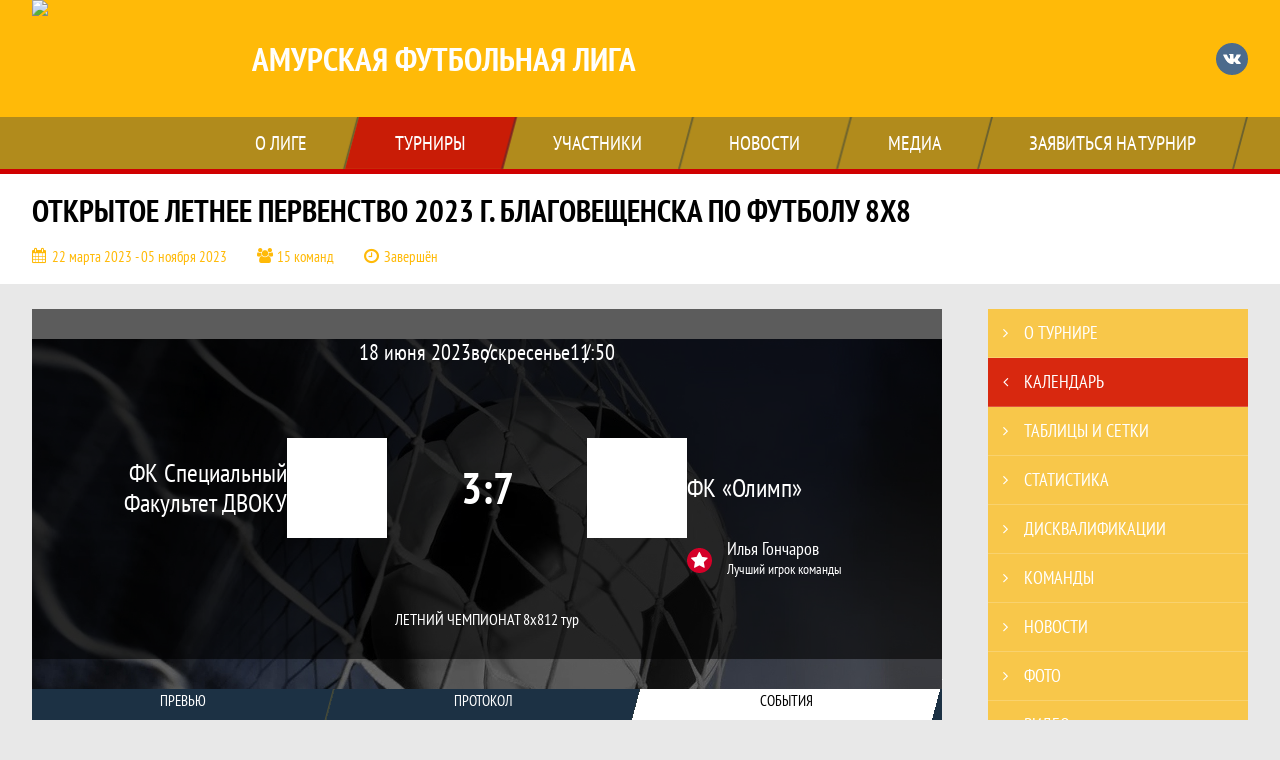

--- FILE ---
content_type: text/html; charset=UTF-8
request_url: https://xn--80aaaadn8amlbfqlypsmes9n6bj.xn--p1ai/match/3223463
body_size: 22341
content:



<!DOCTYPE html>
<html lang="ru-RU">
<head>
    <meta charset="UTF-8">
            <meta name="viewport" content="width=device-width, initial-scale=1"/>
        <meta name="csrf-param" content="_csrf">
<meta name="csrf-token" content="P7kaNT8qoTyGaLT42bo9rqReDcivmlrx7QKq_a-plEJW02lzUxzPT_Yi2qiAzUz25jF7uJjXN52XePWUm-3wFA==">
        <title>Протокол и события матча ФК Специальный Факультет ДВОКУ 3 : 7 ФК «Олимп», ОТКРЫТОЕ ЛЕТНЕЕ ПЕРВЕНСТВО 2023  Г. БЛАГОВЕЩЕНСКА ПО ФУТБОЛУ 8х8, Амурская футбольная лига. Официальный сайт</title>
                <style>:root {
	--color-bg-default: 255, 186, 8;
	--color-bg-accent: 208, 0, 0;
	--color-bg-color1: 28, 49, 68;
	--color-bg-color2: 63, 136, 197;
	--color-text-default: 255, 255, 255;
	--color-text-accent: 255, 255, 255;
	--color-text-color1: 255, 255, 255;
	--color-text-color2: 255, 255, 255;
	--color-text-base: 0, 0, 0;
	--color-text-additional: 101, 101, 101;
	--color-bg-base: 232, 232, 232;
	--color-bg-additional: 255, 255, 255;
	--team-logo-form: 0;
	--person-logo-form: 0;
	--team-logo-border: none;
}</style>    <meta name="og:url" content="https://xn--80aaaadn8amlbfqlypsmes9n6bj.xn--p1ai/match/3223463">
<meta name="og:title" content="Протокол и события матча ФК Специальный Факультет ДВОКУ 3 : 7 ФК «Олимп», ОТКРЫТОЕ ЛЕТНЕЕ ПЕРВЕНСТВО 2023  Г. БЛАГОВЕЩЕНСКА ПО ФУТБОЛУ 8х8, Амурская футбольная лига. Официальный сайт">
<meta name="twitter:title" content="Протокол и события матча ФК Специальный Факультет ДВОКУ 3 : 7 ФК «Олимп», ОТКРЫТОЕ ЛЕТНЕЕ ПЕРВЕНСТВО 2023  Г. БЛАГОВЕЩЕНСКА ПО ФУТБОЛУ 8х8, Амурская футбольная лига. Официальный сайт">
<meta name="description" content="Сайт Амурская футбольная лига. Результаты игр, календарь матчей, турнирные таблицы, статистика игроков, новости, все турниры и чемпионаты - следите за обновлением на сайте АФЛ, принимайте участие. Создано с помощью Join.Football - конструктор спортивных сайтов с крутым футбольным движком. Лучшее решение, чтобы создать футбольный сайт турнира, лиги или федерации">
<meta name="og:description" content="Сайт Амурская футбольная лига. Результаты игр, календарь матчей, турнирные таблицы, статистика игроков, новости, все турниры и чемпионаты - следите за обновлением на сайте АФЛ, принимайте участие. Создано с помощью Join.Football - конструктор спортивных сайтов с крутым футбольным движком. Лучшее решение, чтобы создать футбольный сайт турнира, лиги или федерации">
<meta name="twitter:description" content="Сайт Амурская футбольная лига. Результаты игр, календарь матчей, турнирные таблицы, статистика игроков, новости, все турниры и чемпионаты - следите за обновлением на сайте АФЛ, принимайте участие. Создано с помощью Join.Football - конструктор спортивных сайтов с крутым футбольным движком. Лучшее решение, чтобы создать футбольный сайт турнира, лиги или федерации">
<meta name="keywords" content="матчи, календарь, результаты, статистика, бомбардиры, ОТКРЫТОЕ ЛЕТНЕЕ ПЕРВЕНСТВО 2023  Г. БЛАГОВЕЩЕНСКА ПО ФУТБОЛУ 8х8, ЛЕТНИЙ ЧЕМПИОНАТ 8х8, Амурская футбольная лига, АФЛ">
<meta name="og:type" content="article">
<meta name="og:image" content="/assets/84535404f82d2cf630859a6b4b4f50d6/football_cover_thumb.jpg">
<meta property="og:image" content="/assets/84535404f82d2cf630859a6b4b4f50d6/football_cover_thumb.jpg">
<meta name="og:site_name" content="Амурская футбольная лига">
<meta name="twitter:site" content="Амурская футбольная лига">
<link type="image/x-icon" href="https://st.joinsport.io/league/1000505/favicon.ico" rel="icon">
<link href="/css/normalize.css?v=1769411936" rel="stylesheet">
<link href="/plugins/font-awesome/css/font-awesome.min.css?v=1769411937" rel="stylesheet">
<link href="/frontend/css/desktop/main.min.css?v=1769411937" rel="stylesheet">
<link href="/frontend/css/desktop/theme-standard.min.css?v=1769411937" rel="stylesheet">
<link href="/plugins/tinyslider/tinyslider.min.css?v=1769411937" rel="stylesheet">
<link href="/frontend/css/mobile/main.min.css?v=1769411937" rel="stylesheet">
<link href="/frontend/css/mobile/theme-standard.min.css?v=1769411937" rel="stylesheet">
<script src="/assets/6cae3c7780a795c35ec5359d13b05538/js/polyglot.min.js?v=1769412053"></script>
<script>var LeagueColors = {
	'ColorBgDefault': 'rgba(255, 186, 8, 1)',
	'ColorBgAccent': 'rgba(208, 0, 0, 1)',
	'ColorBgColor1': 'rgba(28, 49, 68, 1)',
	'ColorBgColor2': 'rgba(63, 136, 197, 1)',
	'ColorTextDefault': 'rgba(255, 255, 255, 1)',
	'ColorTextAccent': 'rgba(255, 255, 255, 1)',
	'ColorTextColor1': 'rgba(255, 255, 255, 1)',
	'ColorTextColor2': 'rgba(255, 255, 255, 1)',
}
var polyglot = new Polyglot({locale: "ru-RU"});</script></head>

<body class="body theme-standard football-theme">
    
            
<header class="header header--logo-left">
    <div class="header__container">
        <div class="header__wrapper">
            <div class="header__top">
                <a class="header__logo " href="/">
                    <img src="https://st.joinsport.io/league/1000505/logo/5dbbe575b4eb2_172x172.png" width="172" height="169" alt="Амурская футбольная лига">
                </a>
                                <a class="header__title" href="/">
                                            <span class="header__title--full">Амурская футбольная лига</span>
                        <span class="header__title--short">АФЛ</span>
                                    </a>
                
    <ul class="socials">
                    <li class="socials__item socials__item--vk">
                <a class="socials__link" href="https://vk.com/afl28" target="_blank">
                    <svg class="svg-icon--vk" version="1.1" xmlns="http://www.w3.org/2000/svg" xmlns:xlink="http://www.w3.org/1999/xlink" x="0px" y="0px" viewBox="0 0 1000 1000" enable-background="new 0 0 1000 1000" xml:space="preserve"><g><g id="e6c6b53d3c8160b22dad35a0f710525a"><path d="M985.9,763.3c-11.3,12.8-41.5,15.6-41.5,15.6h-161c0,0-22.5,5.3-62.3-36.4c-27.4-28.6-55.5-70.8-77.9-88.3c-13.4-10.5-26-5.2-26-5.2s-23.5,1.1-26,26c-4.4,43.6-10.4,67.5-10.4,67.5s-2.9,18.4-10.4,26c-8,8-20.8,10.4-20.8,10.4S327.4,829,154.9,550.3C30.4,349.3,14.7,290.7,14.7,290.7s-10.6-14.2,0-31.2c11.1-17.9,26-15.6,26-15.6h145.4c0,0,16.1,1.7,26,10.4c10.8,9.5,15.6,26,15.6,26s31.9,77.1,67.5,135c49.3,80.1,72.7,72.7,72.7,72.7s42.5-11.8,15.6-192.2c-3.7-24.9-51.9-31.2-51.9-31.2s-0.4-21.5,10.4-31.2c12.4-11,26-10.4,26-10.4s21.6-3.8,98.7-5.2c39-0.7,67.5,0,67.5,0s19-0.6,41.5,15.6c10.9,7.8,10.4,26,10.4,26s-4.6,130.1,0,197.4c2,28.9,15.6,31.2,15.6,31.2s14.6,11.3,72.7-72.7c36.8-53.2,67.5-129.8,67.5-129.8s7.6-21.9,15.6-31.2c7.6-8.9,20.8-10.4,20.8-10.4h187c0,0,11.5-0.4,15.6,10.4c3.7,9.9,0,31.2,0,31.2s-2,23.5-20.8,51.9C915.7,404.5,830.1,514,830.1,514s-6.4,14.9-5.2,26c1.4,12.2,10.4,20.8,10.4,20.8s64.5,58.4,109.1,109.1c24.1,27.4,41.5,62.3,41.5,62.3S995.1,752.9,985.9,763.3z"></path></g></g></svg>                </a>
            </li>
            </ul>
                <button class="button header__hamburger js-mobile-menu-hamburger"><span></span></button>
            </div>
        </div>
        <nav id="w1" class="navigation"><div class="navigation__wrapper"><ul class="navigation__list"><li class="navigation__unit navigation__unit--dropdown js-drop-menu"><a class="navigation__unit-link" href="/page/1001148"><span class="navigation__unit-container">О лиге</span></a><div class="drop-menu-wrapper"><ul class="drop-menu"><li class="drop-menu__item desktop-hide"><a class="drop-menu__item-link" href="/page/1001148">О лиге</a></li>
<li class="drop-menu__item"><a class="drop-menu__item-link" href="/partners">Партнеры</a></li>
<li class="drop-menu__item"><a class="drop-menu__item-link" href="/documents">Документы</a></li>
<li class="drop-menu__item"><a class="drop-menu__item-link" href="/stats">Статистика лиги</a></li></ul></div></li>
<li class="navigation__unit navigation__unit--active navigation__unit--dropdown js-drop-menu"><a class="navigation__unit-link navigation__unit-link--open" href="/tournaments"><span class="navigation__unit-container navigation__unit-container--open">Турниры</span></a><div class="drop-menu-wrapper"><ul class="drop-menu"><li class="drop-menu__item"><a class="drop-menu__item-link" href="/tournament/1056371">ЗИМНЕЕ ПЕРВЕНСТВО</a></li>
<li class="drop-menu__item"><a class="drop-menu__item-link" href="/tournament/1059947">АФЛ ДЕТИ</a></li>
<li class="drop-menu__item navigation__unit--active"><a class="drop-menu__item-link" href="/tournaments">Все турниры</a></li>
<li class="drop-menu__item"><a class="drop-menu__item-link" href="/matches">Все матчи</a></li>
<li class="drop-menu__item"><a class="drop-menu__item-link" href="/disqualifications">Дисквалификации</a></li></ul></div></li>
<li class="navigation__unit navigation__unit--dropdown js-drop-menu"><a class="navigation__unit-link" href="/participants/teams"><span class="navigation__unit-container">Участники</span></a><div class="drop-menu-wrapper"><ul class="drop-menu"><li class="drop-menu__item"><a class="drop-menu__item-link" href="/participants/teams">Команды</a></li>
<li class="drop-menu__item"><a class="drop-menu__item-link" href="/participants/players">Игроки</a></li>
<li class="drop-menu__item"><a class="drop-menu__item-link" href="/participants/referees">Судьи</a></li>
<li class="drop-menu__item"><a class="drop-menu__item-link" href="/participants/coaches">Тренеры</a></li></ul></div></li>
<li class="navigation__unit"><a class="navigation__unit-link" href="/posts"><span class="navigation__unit-container">Новости</span></a></li>
<li class="navigation__unit navigation__unit--dropdown js-drop-menu"><a class="navigation__unit-link" href="/photos"><span class="navigation__unit-container">Медиа</span></a><div class="drop-menu-wrapper"><ul class="drop-menu"><li class="drop-menu__item"><a class="drop-menu__item-link" href="/photos">Фото</a></li>
<li class="drop-menu__item"><a class="drop-menu__item-link" href="/videos">Видео</a></li></ul></div></li>
<li class="navigation__unit navigation__unit--dropdown js-drop-menu"><a class="navigation__unit-link" href="/page/1001149"><span class="navigation__unit-container">Заявиться на турнир</span></a><div class="drop-menu-wrapper"><ul class="drop-menu"><li class="drop-menu__item desktop-hide"><a class="drop-menu__item-link" href="/page/1001149">Заявиться на турнир</a></li>
<li class="drop-menu__item"><a class="drop-menu__item-link" href="/application">Подать заявку</a></li></ul></div></li></ul></div></nav>    </div>
    <div class="header__line mobile-hide"></div>
</header>

                
<section class="tournament">
    <div class="tournament-wrapper">
                    <h2 class="tournament__title">ОТКРЫТОЕ ЛЕТНЕЕ ПЕРВЕНСТВО 2023  Г. БЛАГОВЕЩЕНСКА ПО ФУТБОЛУ 8х8</h2>
                <ul class="tournament__info">
            <li class="tournament__info-item tournament__info-dates">
                22 марта 2023 - 05 ноября 2023            </li>
                            <li class="tournament__info-item tournament__info-teams-number">
                    15 команд                </li>
                        <li class="tournament__info-item tournament__info-status">Завершён</li>
        </ul>
    </div>
</section>
    <main class="main">
        <div class="main-container">
        <div class="main-content ">
                
    
    
    
<div class="mobile-notification  js-mobile-notification desktop-hide">
    Полная версия сайта - в горизонтальном положении    <svg class="mobile-notification__icon" width="18" height="18"><use xlink:href="/img/icons.svg#mobile-phone"></use></svg>
</div>

    
    

<h1 class="visually-hidden">Протокол и события матча ФК Специальный Факультет ДВОКУ 3 : 7 ФК «Олимп», ОТКРЫТОЕ ЛЕТНЕЕ ПЕРВЕНСТВО 2023  Г. БЛАГОВЕЩЕНСКА ПО ФУТБОЛУ 8х8, Амурская футбольная лига</h1>
<h3 class="visually-hidden">Матч</h3>
<section class="game game--best game--shadow">
                <picture class="game__cover">
            <source media="(max-width: 480px)" srcset="/assets/75def2de55ed33af03195f3b78cb245f/football_game_mobile_cover_cover.jpg">
            <img class="game__cover-img" src="/assets/2e01fa6a1973e07a66298541d149eb9f/football_game_cover_cover.jpg">
        </picture>
        <div class="game__top">
                    <ul class="game__info">
                <li class="game__info-item game__date">
                    18 июня 2023                </li>
                <li class="game__info-item game__info-middle">воскресенье</li>
                <li class="game__info-item game__time">11:50</li>
            </ul>
                            </div>
    <div class="game__main">
        <div class="game__unit">
            <a class="game__logo " href="/tournament/1029380/teams/application?team_id=1183475">
                <img class="game__logo-img" src="https://st.joinsport.io/team/1183475/logo/60924397e2bf1_100x100.jpg" alt="">
            </a>
            <div class="game__team">
                <a class="game__team-link" href="/tournament/1029380/teams/application?team_id=1183475" title="ФК Специальный Факультет ДВОКУ">
                    <div class="game__team-name">ФК Специальный Факультет ДВОКУ</div>
                                    </a>
                                
            </div>
        </div>
        <div class="game__middle">
                        
<div class="score js-game-live-score">
    <div class="score__container">
        <a class="score__list" href="/match/3223463">
            <div class="score__item">3</div>
            <div class="score__item score__item-middle"></div>
            <div class="score__item">7</div>
        </a>
            </div>
</div>
        </div>
        <div class="game__unit">
            <a class="game__logo " href="/tournament/1029380/teams/application?team_id=1104546">
                <img class="game__logo-img" src="https://st.joinsport.io/team/1104546/logo/6753f76670055_100x100.jpg" alt="">
            </a>
            <div class="game__team">
                <a class="game__team-link" href="/tournament/1029380/teams/application?team_id=1104546" title="ФК «Олимп»">
                    <div class="game__team-name">ФК «Олимп»</div>
                                    </a>
                                
    <div class="game__best game__best--match mobile-hide">
        <a class="game__best-picture" href="/player/2386609">
            <img class="game__best-img" src="https://st.joinsport.io/player/2386609/photo/5e296b3fecbcb_200x200.jpg" width="40" height="40" alt="Фото игрока">        </a>
        <div class="game__best-container">
            <a class="game__best-name" href="/player/2386609">Илья Гончаров</a>
            <div class="game__best-text">
                Лучший игрок команды            </div>
        </div>
    </div>
            </div>
        </div>
    </div>
    <div class="game__bottom">
        <a class="game__bottom-item game__tournament" href="/tournament/1029380/tables">
            ЛЕТНИЙ ЧЕМПИОНАТ 8х8        </a>
                            <a class="game__bottom-item game__tour" href="/tournament/1029380/calendar?round_id=1052500">
                12 тур            </a>
            </div>
</section>
<section class="tabs tabs--match">
    
    <div class="tabs__navigation">
        <ul class="tabs__list js-tabs" data-cont-id="match-tabs-content">
            <li class="tabs__item" data-tab-id="match-history"><a class="tabs__text"><span class="tabs__text-container">Превью</span></a></li><li class="tabs__item" data-tab-id="match-protocol"><a class="tabs__text"><span class="tabs__text-container">Протокол</span></a></li><li class="tabs__item tabs--active js-active" data-tab-id="match-events"><a class="tabs__text"><span class="tabs__text-container">События</span></a></li>        </ul>
    </div>
    <div class="tabs__content" id="match-tabs-content">
        <div id="match-history" class="tabs__pane js-tab-cont " style="display: none">

    <section class="comparison">
                    <span class="bg-element bg-element--0"></span>
                    <span class="bg-element bg-element--1"></span>
                    <span class="bg-element bg-element--2"></span>
                    <span class="bg-element bg-element--3"></span>
                    <span class="bg-element bg-element--4"></span>
                <div class="comparison__content">
                            <div class="comparison__teams">
                    <div class="comparison__team comparison__team--left">
                        <a class="comparison__team-logo  " href="/tournament/1029380/teams/application?team_id=1183475">
                            <img class="comparison__team-img" src="https://st.joinsport.io/team/1183475/logo/60924397e2bf1_173x173.jpg" width="120" height="120">
                        </a>
                        <div class="comparison__team-content">
                            <a class="comparison__team-title" href="/tournament/1029380/teams/application?team_id=1183475">
                                ФК Специальный Факультет ДВОКУ                            </a>
                            <!--
                                <p class="comparison__team-rating"><span class="comparison__team-rating-number">6257</span></p>
                            -->                        </div>
                    </div>
                    <div class="comparison__versus">
                        <span class="comparison__versus-text"></span>
                    </div>
                    <div class="comparison__team comparison__team--right">
                        <div class="comparison__team-content">
                            <a class="comparison__team-title" href="/tournament/1029380/teams/application?team_id=1104546">
                                ФК «Олимп»                            </a>
                            <!--
                                <p class="comparison__team-rating"><span class="comparison__team-rating-number">6257</span></p>
                            -->                        </div>
                        <a class="comparison__team-logo  " href="/tournament/1029380/teams/application?team_id=1104546">
                            <img class="comparison__team-img" src="https://st.joinsport.io/team/1104546/logo/6753f76670055_173x173.jpg" width="120" height="120">
                        </a>
                    </div>
                </div>
                        <div class="comparison__block">
                <p class="comparison__title">Турнирное положение</p>
                <div class="comparison__container">
                    <div class="comparison__stats">
                        <ul class="comparison__aside">
                                                            <li class="comparison__aside-item">
                                    <p class="comparison__aside-text">Место в таблице</p>
                                    <div class="comparison__aside-value">4</div>
                                </li>
                                                                                        <li class="comparison__aside-item">
                                    <p class="comparison__aside-text">
                                        Ср. возраст игроков                                    </p>
                                    <div class="comparison__aside-value">23.8</div>
                                </li>
                                                    </ul>
                        <ul class="comparison__stats-list">
                            <li class="comparison__stats-item">
                                <div class="comparison__stats-content">
                                    48                                </div>
                                <div class="comparison__stats-middle-wrapper">
                                    <div class="comparison__stats-middle">
                                        <svg class="ball comparison__icon" width="45" height="44"><use xlink:href="/img/icons.svg#ball"></use></svg>                                        <p class="comparison__stats-text">Мячей забито</p>
                                    </div>
                                </div>
                                <div class="comparison__stats-content">
                                    70                                </div>
                            </li>
                            <li class="comparison__stats-item">
                                <div class="comparison__stats-content">
                                    37                                </div>
                                <div class="comparison__stats-middle-wrapper">
                                    <div class="comparison__stats-middle">
                                        <svg class="ball-missed comparison__icon comparison__icon--accent" width="51" height="33"><use xlink:href="/img/icons.svg#ball-missed"></use></svg>                                        <p class="comparison__stats-text">Мячей пропущено</p>
                                    </div>
                                </div>
                                <div class="comparison__stats-content">
                                    20                                </div>
                            </li>
                            <li class="comparison__stats-item">
                                <div class="comparison__stats-content">
                                    2                                </div>
                                <div class="comparison__stats-middle-wrapper">
                                    <div class="comparison__stats-middle">
                                        <div class="comparison__score">0 : 0</div>
                                        <p class="comparison__stats-text">Матчей на ноль</p>
                                    </div>
                                </div>
                                <div class="comparison__stats-content">
                                    1                                </div>
                            </li>
                        </ul>
                        <ul class="comparison__aside">
                                                            <li class="comparison__aside-item">
                                    <p class="comparison__aside-text">Место в таблице</p>
                                    <div class="comparison__aside-value">7</div>
                                </li>
                                                                                        <li class="comparison__aside-item">
                                    <p class="comparison__aside-text">
                                        Ср. возраст игроков                                    </p>
                                    <div class="comparison__aside-value">
                                        30.7                                    </div>
                                </li>
                                                    </ul>
                    </div>
                                            <div class="comparison__best">
                            <div class="comparison__best-part comparison__best-part--left">
                                                                    <a class="comparison__best-logo" href="/player/5931084">
                                        <img class="comparison__best-img" src="https://st.joinsport.io/player/5931084/photo/65af97a163c5c_200x200.jpg" width="100" height="100" alt="Фото игрока">                                    </a>
                                    <div class="comparison__best-content">
                                        <a class="comparison__best-player" href="/player/5931084" title="Карлл Зинга">
                                            <span>Карлл</span>
                                            <span>Зинга</span>
                                        </a>
                                        <div class="comparison__best-values">
                                            <div class="comparison__best-value">
                                                <div class="comparison__best-text">игр</div>
                                                <div class="comparison__best-number">12</div>
                                            </div>
                                            <div class="comparison__best-value">
                                                <div class="comparison__best-text">голов</div>
                                                <div class="comparison__best-number">9</div>
                                            </div>
                                        </div>
                                    </div>
                                                            </div>
                            <div class="comparison__best-middle-wrapper">
                                <div class="comparison__best-middle">
                                    <svg class="best-forward comparison__icon" width="51" height="48"><use xlink:href="/img/icons.svg#best-forward"></use></svg>                                    <p class="comparison__best-middle-text">Лучший бомбардир</p>
                                </div>
                            </div>
                            <div class="comparison__best-part comparison__best-part--right">
                                                                    <div class="comparison__best-content">
                                        <a class="comparison__best-player" href="/player/2996652" title="Семеренко Андрей Андреевич">
                                            <span>Семеренко</span>
                                            <span>Андрей</span>
                                        </a>
                                        <div class="comparison__best-values">
                                            <div class="comparison__best-value">
                                                <div class="comparison__best-text">игр</div>
                                                <div class="comparison__best-number">9</div>
                                            </div>
                                            <div class="comparison__best-value">
                                                <div class="comparison__best-text">голов</div>
                                                <div class="comparison__best-number">26</div>
                                            </div>
                                        </div>
                                    </div>
                                    <a class="comparison__best-logo" href="/player/2996652">
                                        <img class="comparison__best-img" src="https://st.joinsport.io/player/2996652/photo/65b0538210288_200x200.jpg" width="100" height="100" alt="Фото игрока">                                    </a>
                                                            </div>
                        </div>
                                    </div>
            </div>
                                    <!--<p class="comparison__probability-title"></p>
            <div class="comparison__probability">
                <div class="comparison__probability-item">
                    <a class="comparison__probability-text" href="#">
                                            </a>
                    <div class="comparison__probability-percent">65%</div>
                </div>
                                <div class="comparison__probability-item comparison__probability-draw">
                    <p class="comparison__probability-text" href="#"></p>
                    <div class="comparison__probability-percent">12%</div>
                </div>
                <div class="comparison__probability-item">
                    <a class="comparison__probability-text" href="#">
                                            </a>
                    <div class="comparison__probability-percent">23%</div>
                </div>
            </div>-->
        </div>
    </section>


</div><div id="match-protocol" class="tabs__pane js-tab-cont " style="display: none">
<div class="protocol js-game-live-protocol">
    
<div class="game-header mobile-hide">
    <a class="game-header__team" href="/tournament/1029380/teams/application?team_id=1183475">
        <div class="game-header__logo">
            <img class="game-header__img" src="https://st.joinsport.io/team/1183475/logo/60924397e2bf1_100x100.jpg" width="60" height="60" alt="">
        </div>
        <div class="game-header__text" title="ФК Специальный Факультет ДВОКУ">
            ФК Специальный Факультет ДВОКУ        </div>
    </a>
            <div class="game-header__title">Стартовые составы</div>
        <a class="game-header__team" href="/tournament/1029380/teams/application?team_id=1104546">
        <div class="game-header__text" title="ФК «Олимп»">
            ФК «Олимп»        </div>
        <div class="game-header__logo">
            <img class="game-header__img" src="https://st.joinsport.io/team/1104546/logo/6753f76670055_100x100.jpg" width="60" height="60" alt="">
        </div>
    </a>
</div>
    <div class="protocol__block protocol__block--main">
        <h3 class="protocol__subtitle">Стартовые составы</h3>
                <div class="protocol__container">
            <div class="protocol__unit">
                <a class="protocol__team desktop-hide" href="/tournament/1029380/teams/application?team_id=1183475" title="ФК Специальный Факультет ДВОКУ">
                    ФК Специальный Факультет ДВОКУ                </a>
                
<ul class="protocol__list">
                                <li class="protocol__item">
                                <a class="protocol__link" href="/player/2386813">
                    <div class="protocol__logo img-form img-form--square"><img class="protocol__img" src="https://st.joinsport.io/player/2386813/photo/5e2a2fafd2bac_60x60.jpg" alt="Фото игрока"></div>                    <div class="protocol__name">Абдуллах Алсахли</div>
                                                                <div class="protocol__role">
                            Нп                        </div>
                                    </a>
                            </li>
                    <li class="protocol__item">
                                <a class="protocol__link" href="/player/4720813">
                                        <div class="protocol__name">Франк Абандза</div>
                                                        </a>
                            </li>
                    <li class="protocol__item">
                                <a class="protocol__link" href="/player/5931081">
                    <div class="protocol__logo img-form img-form--square"><img class="protocol__img" src="https://st.joinsport.io/player/5931081/photo/65af98a1bfeec_60x60.jpg" alt="Фото игрока"></div>                    <div class="protocol__name">Кхалед Абуали</div>
                                                        </a>
                            </li>
                    <li class="protocol__item">
                                <a class="protocol__link" href="/player/5931088">
                    <div class="protocol__logo img-form img-form--square"><img class="protocol__img" src="https://st.joinsport.io/player/5931088/photo/65af964cd77ba_60x60.jpg" alt="Фото игрока"></div>                    <div class="protocol__name">Даниэль Акуанге</div>
                                                        </a>
                            </li>
                    <li class="protocol__item">
                                <a class="protocol__link" href="/player/4392539">
                                        <div class="protocol__name">Абдуллах Альнуамах</div>
                                                        </a>
                            </li>
                    <li class="protocol__item">
                                <a class="protocol__link" href="/player/2386829">
                                        <div class="protocol__name">Мешал Альрубаян</div>
                                                        </a>
                            </li>
                    <li class="protocol__item">
                                <a class="protocol__link" href="/player/3866399">
                    <div class="protocol__logo img-form img-form--square"><img class="protocol__img" src="https://st.joinsport.io/player/3866399/photo/65af960992447_60x60.jpg" alt="Фото игрока"></div>                    <div class="protocol__name">Фасине Арибо</div>
                                                        </a>
                                    <ul class="protocol__events">
                                                                                                                                        <li class="protocol__event" title="Ассистент">
                                    <svg class="assist" width="34.5" height="21.3"><use xlink:href="/img/icons.svg#assist"></use></svg>                                </li>
                                                                                                                                                                                                                                                                                                                                                                                                                                                                
                                            </ul>
                            </li>
                    <li class="protocol__item">
                                <a class="protocol__link" href="/player/6054792">
                    <div class="protocol__logo img-form img-form--square"><img class="protocol__img" src="https://st.joinsport.io/player/6054792/photo/65af98dec9894_60x60.jpg" alt="Фото игрока"></div>                    <div class="protocol__name">Монвое Бана</div>
                                                        </a>
                                    <ul class="protocol__events">
                                                                                    <li class="protocol__event" title="Гол">
                                    <svg class="goal" width="24" height="24.5"><use xlink:href="/img/icons.svg#goal"></use></svg>                                </li>
                                                                                                                                                                                                                                                                                                                                                                                                                                                                                                                    
                                            </ul>
                            </li>
                    <li class="protocol__item">
                                <a class="protocol__link" href="/player/4392532">
                                        <div class="protocol__name">Азамат Бибилов</div>
                                                        </a>
                            </li>
                    <li class="protocol__item">
                                <a class="protocol__link" href="/player/9666754">
                    <div class="protocol__logo img-form img-form--square"><img class="protocol__img" src="https://st.joinsport.io/player/9666754/photo/693512228b019_60x60.jpg" alt="Фото игрока"></div>                    <div class="protocol__name">Умар Боре</div>
                                                        </a>
                            </li>
                    <li class="protocol__item">
                                <a class="protocol__link" href="/player/5931091">
                                        <div class="protocol__name">Этого Вилсон</div>
                                                        </a>
                            </li>
                    <li class="protocol__item">
                                <a class="protocol__link" href="/player/2386817">
                    <div class="protocol__logo img-form img-form--square"><img class="protocol__img" src="https://st.joinsport.io/player/2386817/photo/65af95da3112f_60x60.jpg" alt="Фото игрока"></div>                    <div class="protocol__name">Хассан Идрисса</div>
                                                        </a>
                                    <ul class="protocol__events">
                                                                                                                                        <li class="protocol__event" title="Ассистент">
                                    <svg class="assist" width="34.5" height="21.3"><use xlink:href="/img/icons.svg#assist"></use></svg>                                </li>
                                                                                                                                                                                                                                                                                                                                                                                                                                                                
                                            </ul>
                            </li>
                    <li class="protocol__item">
                                <a class="protocol__link" href="/player/5931084">
                    <div class="protocol__logo img-form img-form--square"><img class="protocol__img" src="https://st.joinsport.io/player/5931084/photo/65af97a163c5c_60x60.jpg" alt="Фото игрока"></div>                    <div class="protocol__name">Зинга Карлл</div>
                                                        </a>
                                    <ul class="protocol__events">
                                                                                    <li class="protocol__event" title="Гол">
                                    <svg class="goal" width="24" height="24.5"><use xlink:href="/img/icons.svg#goal"></use></svg>                                </li>
                                                                                                                                                <li class="protocol__event" title="Ассистент">
                                    <svg class="assist" width="34.5" height="21.3"><use xlink:href="/img/icons.svg#assist"></use></svg>                                </li>
                                                                                                                                                                                                                                                                                                                                                                                                                                                                
                                            </ul>
                            </li>
                    <li class="protocol__item">
                                <a class="protocol__link" href="/player/5931082">
                                        <div class="protocol__name">С Кетфитхак</div>
                                                        </a>
                            </li>
                    <li class="protocol__item">
                                <a class="protocol__link" href="/player/5931080">
                                        <div class="protocol__name">Ибраима Конте</div>
                                                        </a>
                            </li>
                    <li class="protocol__item">
                                <a class="protocol__link" href="/player/5931089">
                                        <div class="protocol__name">Игор Мбонзе</div>
                                                        </a>
                            </li>
                    <li class="protocol__item">
                                <a class="protocol__link" href="/player/4392538">
                                        <div class="protocol__name">Нуджу Манджи Гаел Мобианг</div>
                                                        </a>
                            </li>
                    <li class="protocol__item">
                                <a class="protocol__link" href="/player/5931087">
                    <div class="protocol__logo img-form img-form--square"><img class="protocol__img" src="https://st.joinsport.io/player/5931087/photo/65af9863006ff_60x60.jpg" alt="Фото игрока"></div>                    <div class="protocol__name">Андре Отсуэ</div>
                                                        </a>
                                    <ul class="protocol__events">
                                                                                    <li class="protocol__event" title="Гол">
                                    <svg class="goal" width="24" height="24.5"><use xlink:href="/img/icons.svg#goal"></use></svg>                                </li>
                                                                                                                                                                                                                                                                                                                                                                                                                                                                                                                    
                                            </ul>
                            </li>
                    <li class="protocol__item">
                                <a class="protocol__link" href="/player/5931078">
                                        <div class="protocol__name">Беаге Сальвадор</div>
                                                        </a>
                            </li>
                    <li class="protocol__item">
                                <a class="protocol__link" href="/player/5931079">
                    <div class="protocol__logo img-form img-form--square"><img class="protocol__img" src="https://st.joinsport.io/player/5931079/photo/65af9924ac464_60x60.jpg" alt="Фото игрока"></div>                    <div class="protocol__name">Тонг Самуел</div>
                                                        </a>
                            </li>
                </ul>
            </div>
            <div class="protocol__unit protocol__unit--right">
                <a class="protocol__team desktop-hide" href="/tournament/1029380/teams/application?team_id=1104546" title="ФК «Олимп»">
                    ФК «Олимп»                </a>
                
<ul class="protocol__list">
                                <li class="protocol__item">
                                    <div class="protocol__number">
                                                    <span class="protocol__number-text">2</span>
                                            </div>
                                <a class="protocol__link" href="/player/2386730">
                    <div class="protocol__logo img-form img-form--square"><img class="protocol__img" src="https://st.joinsport.io/player/2386730/photo/6360f9f89b1be_60x60.jpg" alt="Фото игрока"></div>                    <div class="protocol__name">Артем Терещенко</div>
                                                                <div class="protocol__role">
                            Зщ                        </div>
                                    </a>
                            </li>
                    <li class="protocol__item">
                                    <div class="protocol__number">
                                                    <span class="protocol__number-text">11</span>
                                            </div>
                                <a class="protocol__link" href="/player/2386741">
                    <div class="protocol__logo img-form img-form--square"><img class="protocol__img" src="https://st.joinsport.io/player/2386741/photo/65b0533b0e95c_60x60.jpg" alt="Фото игрока"></div>                    <div class="protocol__name">Кирилл Сахно</div>
                                                                <div class="protocol__role">
                            Зщ                        </div>
                                    </a>
                            </li>
                    <li class="protocol__item">
                                    <div class="protocol__number">
                                                    <span class="protocol__number-text">18</span>
                                            </div>
                                <a class="protocol__link" href="/player/2386776">
                    <div class="protocol__logo img-form img-form--square"><img class="protocol__img" src="https://st.joinsport.io/player/2386776/photo/635f997a01d33_60x60.jpg" alt="Фото игрока"></div>                    <div class="protocol__name">Антон Сидельников</div>
                                                                <div class="protocol__role">
                            Зщ                        </div>
                                    </a>
                            </li>
                    <li class="protocol__item">
                                    <div class="protocol__number">
                                                    <span class="protocol__number-text">87</span>
                                            </div>
                                <a class="protocol__link" href="/player/2386778">
                    <div class="protocol__logo img-form img-form--square"><img class="protocol__img" src="https://st.joinsport.io/player/2386778/photo/5e23ca5cf106c_60x60.jpg" alt="Фото игрока"></div>                    <div class="protocol__name">Кирилл Сахаренко</div>
                                                                <div class="protocol__role">
                            Зщ                        </div>
                                    </a>
                            </li>
                    <li class="protocol__item">
                                    <div class="protocol__number">
                                                    <span class="protocol__number-text">90</span>
                                            </div>
                                <a class="protocol__link" href="/player/2386661">
                    <div class="protocol__logo img-form img-form--square"><img class="protocol__img" src="https://st.joinsport.io/player/2386661/photo/65af459507f1a_60x60.jpg" alt="Фото игрока"></div>                    <div class="protocol__name">Вадим Чугунов</div>
                                                                <div class="protocol__role">
                            Зщ                        </div>
                                    </a>
                            </li>
                    <li class="protocol__item">
                                    <div class="protocol__number">
                                                    <span class="protocol__number-text">7</span>
                                            </div>
                                <a class="protocol__link" href="/player/2462294">
                    <div class="protocol__logo img-form img-form--square"><img class="protocol__img" src="https://st.joinsport.io/player/2462294/photo/6360f97c1b3cf_60x60.jpg" alt="Фото игрока"></div>                    <div class="protocol__name">Владимир Семенов</div>
                                                                <div class="protocol__role">
                            Пз                        </div>
                                    </a>
                            </li>
                    <li class="protocol__item">
                                    <div class="protocol__number">
                                                    <span class="protocol__number-text">19</span>
                                            </div>
                                <a class="protocol__link" href="/player/2386788">
                    <div class="protocol__logo img-form img-form--square"><img class="protocol__img" src="https://st.joinsport.io/player/2386788/photo/65b0529735271_60x60.jpg" alt="Фото игрока"></div>                    <div class="protocol__name">Вячеслав Воякин</div>
                                                                <div class="protocol__role">
                            Пз                        </div>
                                    </a>
                                    <ul class="protocol__events">
                                                                                    <li class="protocol__event" title="Гол">
                                    <svg class="goal" width="24" height="24.5"><use xlink:href="/img/icons.svg#goal"></use></svg>                                </li>
                                                                    <li class="protocol__event-number">x2</li>
                                                                                                                                                <li class="protocol__event" title="Ассистент">
                                    <svg class="assist" width="34.5" height="21.3"><use xlink:href="/img/icons.svg#assist"></use></svg>                                </li>
                                                                                                                                                                                                                                                                                                                                                                                                                                                                
                                            </ul>
                            </li>
                    <li class="protocol__item">
                                    <div class="protocol__number">
                                                    <span class="protocol__number-text">93</span>
                                            </div>
                                <a class="protocol__link" href="/player/2386664">
                    <div class="protocol__logo img-form img-form--square"><img class="protocol__img" src="https://st.joinsport.io/player/2386664/photo/6360f8b2d82da_60x60.jpg" alt="Фото игрока"></div>                    <div class="protocol__name">Евгений Никулин</div>
                                                                <div class="protocol__role">
                            Пз                        </div>
                                    </a>
                            </li>
                    <li class="protocol__item">
                                    <div class="protocol__number">
                                                    <span class="protocol__number-text">99</span>
                                            </div>
                                <a class="protocol__link" href="/player/2386609">
                    <div class="protocol__logo img-form img-form--square"><img class="protocol__img" src="https://st.joinsport.io/player/2386609/photo/5e296b3fecbcb_60x60.jpg" alt="Фото игрока"></div>                    <div class="protocol__name">Илья Гончаров</div>
                                                                <div class="protocol__role">
                            Пз                        </div>
                                    </a>
                                    <ul class="protocol__events">
                                                                                    <li class="protocol__event" title="Гол">
                                    <svg class="goal" width="24" height="24.5"><use xlink:href="/img/icons.svg#goal"></use></svg>                                </li>
                                                                    <li class="protocol__event-number">x3</li>
                                                                                                                                                <li class="protocol__event" title="Ассистент">
                                    <svg class="assist" width="34.5" height="21.3"><use xlink:href="/img/icons.svg#assist"></use></svg>                                </li>
                                                                                                                                                                                                                                                                                                                                                                                                                                                                
                                            </ul>
                            </li>
                    <li class="protocol__item">
                                    <div class="protocol__number">
                                                    <span class="protocol__number-text">22</span>
                                            </div>
                                <a class="protocol__link" href="/player/4815894">
                    <div class="protocol__logo img-form img-form--square"><img class="protocol__img" src="https://st.joinsport.io/player/4815894/photo/6360f7f2a9c88_60x60.jpg" alt="Фото игрока"></div>                    <div class="protocol__name">Владимир Каршакевич</div>
                                                                <div class="protocol__role">
                            Вр                        </div>
                                    </a>
                            </li>
                    <li class="protocol__item">
                                    <div class="protocol__number">
                                                    <span class="protocol__number-text">21</span>
                                            </div>
                                <a class="protocol__link" href="/player/2491092">
                    <div class="protocol__logo img-form img-form--square"><img class="protocol__img" src="https://st.joinsport.io/player/2491092/photo/65b055e153afe_60x60.jpg" alt="Фото игрока"></div>                    <div class="protocol__name">Виталий Савалык</div>
                                                                <div class="protocol__role">
                            Зщ                        </div>
                                    </a>
                            </li>
                    <li class="protocol__item">
                                    <div class="protocol__number">
                                                    <span class="protocol__number-text">77</span>
                                            </div>
                                <a class="protocol__link" href="/player/2386809">
                                        <div class="protocol__name">Денис Новолодский</div>
                                                                <div class="protocol__role">
                            Зщ                        </div>
                                    </a>
                            </li>
                    <li class="protocol__item">
                                    <div class="protocol__number">
                                                    <span class="protocol__number-text">92</span>
                                            </div>
                                <a class="protocol__link" href="/player/4690392">
                    <div class="protocol__logo img-form img-form--square"><img class="protocol__img" src="https://st.joinsport.io/player/4690392/photo/635fb1c51ec05_60x60.jpg" alt="Фото игрока"></div>                    <div class="protocol__name">Егор Коржунов</div>
                                                                <div class="protocol__role">
                            Зщ                        </div>
                                    </a>
                            </li>
                    <li class="protocol__item">
                                    <div class="protocol__number">
                                                    <span class="protocol__number-text">8</span>
                                            </div>
                                <a class="protocol__link" href="/player/2996652">
                    <div class="protocol__logo img-form img-form--square"><img class="protocol__img" src="https://st.joinsport.io/player/2996652/photo/65b0538210288_60x60.jpg" alt="Фото игрока"></div>                    <div class="protocol__name">Андрей Семеренко</div>
                                                                <div class="protocol__role">
                            Пз                        </div>
                                    </a>
                            </li>
                    <li class="protocol__item">
                                    <div class="protocol__number">
                                                    <span class="protocol__number-text">3</span>
                                            </div>
                                <a class="protocol__link" href="/player/3081396">
                    <div class="protocol__logo img-form img-form--square"><img class="protocol__img" src="https://st.joinsport.io/player/3081396/photo/65b0530183d15_60x60.jpg" alt="Фото игрока"></div>                    <div class="protocol__name">Клим Сахно</div>
                                                                <div class="protocol__role">
                            Нп                        </div>
                                    </a>
                            </li>
                    <li class="protocol__item">
                                    <div class="protocol__number">
                                                    <span class="protocol__number-text">10</span>
                                            </div>
                                <a class="protocol__link" href="/player/3584698">
                    <div class="protocol__logo img-form img-form--square"><img class="protocol__img" src="https://st.joinsport.io/player/3584698/photo/6360ef28eaa90_60x60.jpg" alt="Фото игрока"></div>                    <div class="protocol__name">Никита Иванов</div>
                                                                <div class="protocol__role">
                            Нп                        </div>
                                    </a>
                            </li>
                    <li class="protocol__item">
                                    <div class="protocol__number">
                                            </div>
                                <a class="protocol__link" href="/player/4362077">
                    <div class="protocol__logo img-form img-form--square"><img class="protocol__img" src="https://st.joinsport.io/player/4362077/photo/65b055b552c2c_60x60.jpg" alt="Фото игрока"></div>                    <div class="protocol__name">Игорь Мельничук</div>
                                                        </a>
                                    <ul class="protocol__events">
                                                                                    <li class="protocol__event" title="Гол">
                                    <svg class="goal" width="24" height="24.5"><use xlink:href="/img/icons.svg#goal"></use></svg>                                </li>
                                                                    <li class="protocol__event-number">x2</li>
                                                                                                                                                                                                                                                                                                                                                                                                                                                                                                                    
                                            </ul>
                            </li>
                        <li class="protocol__item protocol__item--empty mobile-hide"></li>
            <li class="protocol__item protocol__item--empty mobile-hide"></li>
            <li class="protocol__item protocol__item--empty mobile-hide"></li>
    </ul>
            </div>
        </div>
    </div>
                    
            <a class="print-button" href="/match/3223463/protocol/post" target="_blank" rel="nofollow">
            <svg class="print-button__icon" width="22" height="21"><use xlink:href="/img/icons.svg#print"></use></svg>
            <div class="print-button__text">Распечатать протокол</div>
        </a>
    </div>
</div><div id="match-events" class="tabs__pane js-tab-cont tabs__pane--active js-show" style="">
<div class="game-content js-game-live-timeline">
    
<div class="game-header mobile-hide">
    <a class="game-header__team" href="/tournament/1029380/teams/application?team_id=1183475">
        <div class="game-header__logo">
            <img class="game-header__img" src="https://st.joinsport.io/team/1183475/logo/60924397e2bf1_100x100.jpg" width="60" height="60" alt="">
        </div>
        <div class="game-header__text" title="ФК Специальный Факультет ДВОКУ">
            ФК Специальный Факультет ДВОКУ        </div>
    </a>
            <div class="game-header__title">События матча</div>
        <a class="game-header__team" href="/tournament/1029380/teams/application?team_id=1104546">
        <div class="game-header__text" title="ФК «Олимп»">
            ФК «Олимп»        </div>
        <div class="game-header__logo">
            <img class="game-header__img" src="https://st.joinsport.io/team/1104546/logo/6753f76670055_100x100.jpg" width="60" height="60" alt="">
        </div>
    </a>
</div>
            
    <div class="game-timeline mobile-hide ">
        <div class="game-timeline__line" >
                            <div class="game-timeline__period" style="width: 427px;">
                    <span class="game-timeline__time">30'</span>
                </div>
                            <div class="game-timeline__period" style="width: 427px;">
                    <span class="game-timeline__time">30'</span>
                </div>
                        <div class="game-timeline__events js-game-live-events">
                                                                                                                    <div class="game-timeline__event game-timeline__event--first goal team1  js-game-timeline-event"
                                style="top: -34px; left: 51.666666666667px; z-index: 5"
                                data-id="goal-0"
                                data-time="5'"
                                                                    data-player-first="Андре Отсуэ"
                                                                                                    data-player-second="Фасине Арибо"
                                                                data-position="top"
                                data-zindex="6"
                                                            >
                                <div class="game-timeline__content">
                                    <div class="game-timeline__goal">
                                        <svg class="goal" width="24" height="24.5"><use xlink:href="/img/icons.svg#goal"></use></svg>                                    </div>
                                </div>
                                                                    <span class="game-timeline__decor"></span>
                                                            </div>
                                                                                                                            <div class="game-timeline__event game-timeline__event--first goal team1  js-game-timeline-event"
                                style="top: -34px; left: 625px; z-index: 45"
                                data-id="goal-0"
                                data-time="45'"
                                                                    data-player-first="Монвое Бана"
                                                                                                    data-player-second="Зинга Карлл"
                                                                data-position="top"
                                data-zindex="46"
                                                            >
                                <div class="game-timeline__content">
                                    <div class="game-timeline__goal">
                                        <svg class="goal" width="24" height="24.5"><use xlink:href="/img/icons.svg#goal"></use></svg>                                    </div>
                                </div>
                                                                    <span class="game-timeline__decor"></span>
                                                            </div>
                                                                                                                                                                <div class="game-timeline__event game-timeline__event--first goal team2  js-game-timeline-event"
                                style="top: 34px; left: 324px; z-index: 24"
                                data-id="goal-0"
                                data-time="24'"
                                                                    data-player-first="Илья Гончаров"
                                                                                                    data-player-second="Вячеслав Воякин"
                                                                data-position="bottom"
                                data-zindex="25"
                                                            >
                                <div class="game-timeline__content">
                                    <div class="game-timeline__goal">
                                        <svg class="goal" width="24" height="24.5"><use xlink:href="/img/icons.svg#goal"></use></svg>                                    </div>
                                </div>
                                                                    <span class="game-timeline__decor"></span>
                                                            </div>
                                                                                                                            <div class="game-timeline__event game-timeline__event--first goal team2  js-game-timeline-event"
                                style="top: 34px; left: 338.33333333333px; z-index: 25"
                                data-id="goal-0"
                                data-time="25'"
                                                                    data-player-first="Вячеслав Воякин"
                                                                                                    data-player-second="Илья Гончаров"
                                                                data-position="bottom"
                                data-zindex="26"
                                                            >
                                <div class="game-timeline__content">
                                    <div class="game-timeline__goal">
                                        <svg class="goal" width="24" height="24.5"><use xlink:href="/img/icons.svg#goal"></use></svg>                                    </div>
                                </div>
                                                                    <span class="game-timeline__decor"></span>
                                                            </div>
                                                                                                                            <div class="game-timeline__event game-timeline__event--first goal team2  js-game-timeline-event"
                                style="top: 34px; left: 438.66666666667px; z-index: 32"
                                data-id="goal-0"
                                data-time="32'"
                                                                    data-player-first="Вячеслав Воякин"
                                                                                                data-position="bottom"
                                data-zindex="33"
                                                            >
                                <div class="game-timeline__content">
                                    <div class="game-timeline__goal">
                                        <svg class="goal" width="24" height="24.5"><use xlink:href="/img/icons.svg#goal"></use></svg>                                    </div>
                                </div>
                                                                    <span class="game-timeline__decor"></span>
                                                            </div>
                                                                                                                            <div class="game-timeline__event game-timeline__event--first goal team2  js-game-timeline-event"
                                style="top: 34px; left: 467.33333333333px; z-index: 34"
                                data-id="goal-0"
                                data-time="34'"
                                                                    data-player-first="Илья Гончаров"
                                                                                                data-position="bottom"
                                data-zindex="35"
                                                            >
                                <div class="game-timeline__content">
                                    <div class="game-timeline__goal">
                                        <svg class="goal" width="24" height="24.5"><use xlink:href="/img/icons.svg#goal"></use></svg>                                    </div>
                                </div>
                                                                    <span class="game-timeline__decor"></span>
                                                            </div>
                                                                                                                            <div class="game-timeline__event game-timeline__event--first goal team2  js-game-timeline-event"
                                style="top: 34px; left: 639.33333333333px; z-index: 46"
                                data-id="goal-0"
                                data-time="46'"
                                                                    data-player-first="Игорь Мельничук"
                                                                                                data-position="bottom"
                                data-zindex="47"
                                                            >
                                <div class="game-timeline__content">
                                    <div class="game-timeline__goal">
                                        <svg class="goal" width="24" height="24.5"><use xlink:href="/img/icons.svg#goal"></use></svg>                                    </div>
                                </div>
                                                                    <span class="game-timeline__decor"></span>
                                                            </div>
                                                                                                                            <div class="game-timeline__event game-timeline__event--first goal team2  js-game-timeline-event"
                                style="top: 34px; left: 725.33333333333px; z-index: 52"
                                data-id="goal-0"
                                data-time="52'"
                                                                    data-player-first="Илья Гончаров"
                                                                                                data-position="bottom"
                                data-zindex="53"
                                                            >
                                <div class="game-timeline__content">
                                    <div class="game-timeline__goal">
                                        <svg class="goal" width="24" height="24.5"><use xlink:href="/img/icons.svg#goal"></use></svg>                                    </div>
                                </div>
                                                                    <span class="game-timeline__decor"></span>
                                                            </div>
                                                                                                                            <div class="game-timeline__event game-timeline__event--first goal team2  js-game-timeline-event"
                                style="top: 34px; left: 797px; z-index: 57"
                                data-id="goal-0"
                                data-time="57'"
                                                                    data-player-first="Игорь Мельничук"
                                                                                                data-position="bottom"
                                data-zindex="58"
                                                            >
                                <div class="game-timeline__content">
                                    <div class="game-timeline__goal">
                                        <svg class="goal" width="24" height="24.5"><use xlink:href="/img/icons.svg#goal"></use></svg>                                    </div>
                                </div>
                                                                    <span class="game-timeline__decor"></span>
                                                            </div>
                                                                        </div>
        </div>
    </div>
        <div class="timeline">
                                                                                                                                    <div class="timeline__unit ">
                            <div class="timeline__title">
                                <div class="timeline__title-text">первый тайм</div>
                            </div>
                            <ul class="timeline__list">
                                                                    <li class="timeline__item">
                                        <div class="timeline__block timeline__block--subtitle mobile-hide">
                                                                                            <div class="timeline__subtitle">первый тайм</div>
                                                                                    </div>
                                        <div class="timeline__event">
                                            
<div class="timeline__icon" title="Гол">
    <svg class="goal" width="24" height="24.5"><use xlink:href="/img/icons.svg#goal"></use></svg></div>
<div class="timeline__content">
    <a class="timeline__name" href="/player/5931087">
        Андре Отсуэ    </a>
            <a class="timeline__text" href="/player/3866399">
            Фасине Арибо        </a>
    </div>
                                        </div>
                                        <div class="timeline__middle">
                                            <div class="timeline__minute">
                                                <div class="timeline__minute-text">5'</div>
                                            </div>
                                        </div>
                                        <div class="timeline__event">
                                                                                    </div>
                                        <div class="timeline__block mobile-hide">
                                                                                                                                            <div class="timeline__score">
                                                    <div class="timeline__score-text">1 : 0</div>
                                                </div>
                                                                                    </div>
                                    </li>
                                                                    <li class="timeline__item">
                                        <div class="timeline__block timeline__block--subtitle mobile-hide">
                                                                                    </div>
                                        <div class="timeline__event">
                                                                                    </div>
                                        <div class="timeline__middle">
                                            <div class="timeline__minute">
                                                <div class="timeline__minute-text">24'</div>
                                            </div>
                                        </div>
                                        <div class="timeline__event">
                                            
<div class="timeline__icon" title="Гол">
    <svg class="goal" width="24" height="24.5"><use xlink:href="/img/icons.svg#goal"></use></svg></div>
<div class="timeline__content">
    <a class="timeline__name" href="/player/2386609">
        Илья Гончаров    </a>
            <a class="timeline__text" href="/player/2386788">
            Вячеслав Воякин        </a>
    </div>
                                        </div>
                                        <div class="timeline__block mobile-hide">
                                                                                                                                            <div class="timeline__score">
                                                    <div class="timeline__score-text">1 : 1</div>
                                                </div>
                                                                                    </div>
                                    </li>
                                                                    <li class="timeline__item">
                                        <div class="timeline__block timeline__block--subtitle mobile-hide">
                                                                                    </div>
                                        <div class="timeline__event">
                                                                                    </div>
                                        <div class="timeline__middle">
                                            <div class="timeline__minute">
                                                <div class="timeline__minute-text">25'</div>
                                            </div>
                                        </div>
                                        <div class="timeline__event">
                                            
<div class="timeline__icon" title="Гол">
    <svg class="goal" width="24" height="24.5"><use xlink:href="/img/icons.svg#goal"></use></svg></div>
<div class="timeline__content">
    <a class="timeline__name" href="/player/2386788">
        Вячеслав Воякин    </a>
            <a class="timeline__text" href="/player/2386609">
            Илья Гончаров        </a>
    </div>
                                        </div>
                                        <div class="timeline__block mobile-hide">
                                                                                                                                            <div class="timeline__score">
                                                    <div class="timeline__score-text">1 : 2</div>
                                                </div>
                                                                                    </div>
                                    </li>
                                                            </ul>
                        </div>
                                                                    <div class="timeline__unit timeline__unit--end">
                            <div class="timeline__title">
                                <div class="timeline__title-text">второй тайм</div>
                            </div>
                            <ul class="timeline__list">
                                                                    <li class="timeline__item">
                                        <div class="timeline__block timeline__block--subtitle mobile-hide">
                                                                                            <div class="timeline__subtitle">второй тайм</div>
                                                                                    </div>
                                        <div class="timeline__event">
                                                                                    </div>
                                        <div class="timeline__middle">
                                            <div class="timeline__minute">
                                                <div class="timeline__minute-text">32'</div>
                                            </div>
                                        </div>
                                        <div class="timeline__event">
                                            
<div class="timeline__icon" title="Гол">
    <svg class="goal" width="24" height="24.5"><use xlink:href="/img/icons.svg#goal"></use></svg></div>
<div class="timeline__content">
    <a class="timeline__name" href="/player/2386788">
        Вячеслав Воякин    </a>
    </div>
                                        </div>
                                        <div class="timeline__block mobile-hide">
                                                                                                                                            <div class="timeline__score">
                                                    <div class="timeline__score-text">1 : 3</div>
                                                </div>
                                                                                    </div>
                                    </li>
                                                                    <li class="timeline__item">
                                        <div class="timeline__block timeline__block--subtitle mobile-hide">
                                                                                    </div>
                                        <div class="timeline__event">
                                                                                    </div>
                                        <div class="timeline__middle">
                                            <div class="timeline__minute">
                                                <div class="timeline__minute-text">34'</div>
                                            </div>
                                        </div>
                                        <div class="timeline__event">
                                            
<div class="timeline__icon" title="Гол">
    <svg class="goal" width="24" height="24.5"><use xlink:href="/img/icons.svg#goal"></use></svg></div>
<div class="timeline__content">
    <a class="timeline__name" href="/player/2386609">
        Илья Гончаров    </a>
    </div>
                                        </div>
                                        <div class="timeline__block mobile-hide">
                                                                                                                                            <div class="timeline__score">
                                                    <div class="timeline__score-text">1 : 4</div>
                                                </div>
                                                                                    </div>
                                    </li>
                                                                    <li class="timeline__item">
                                        <div class="timeline__block timeline__block--subtitle mobile-hide">
                                                                                    </div>
                                        <div class="timeline__event">
                                            
<div class="timeline__icon" title="Гол">
    <svg class="goal" width="24" height="24.5"><use xlink:href="/img/icons.svg#goal"></use></svg></div>
<div class="timeline__content">
    <a class="timeline__name" href="/player/6054792">
        Монвое Бана    </a>
            <a class="timeline__text" href="/player/5931084">
            Зинга Карлл        </a>
    </div>
                                        </div>
                                        <div class="timeline__middle">
                                            <div class="timeline__minute">
                                                <div class="timeline__minute-text">45'</div>
                                            </div>
                                        </div>
                                        <div class="timeline__event">
                                                                                    </div>
                                        <div class="timeline__block mobile-hide">
                                                                                                                                            <div class="timeline__score">
                                                    <div class="timeline__score-text">2 : 4</div>
                                                </div>
                                                                                    </div>
                                    </li>
                                                                    <li class="timeline__item">
                                        <div class="timeline__block timeline__block--subtitle mobile-hide">
                                                                                    </div>
                                        <div class="timeline__event">
                                                                                    </div>
                                        <div class="timeline__middle">
                                            <div class="timeline__minute">
                                                <div class="timeline__minute-text">46'</div>
                                            </div>
                                        </div>
                                        <div class="timeline__event">
                                            
<div class="timeline__icon" title="Гол">
    <svg class="goal" width="24" height="24.5"><use xlink:href="/img/icons.svg#goal"></use></svg></div>
<div class="timeline__content">
    <a class="timeline__name" href="/player/4362077">
        Игорь Мельничук    </a>
    </div>
                                        </div>
                                        <div class="timeline__block mobile-hide">
                                                                                                                                            <div class="timeline__score">
                                                    <div class="timeline__score-text">2 : 5</div>
                                                </div>
                                                                                    </div>
                                    </li>
                                                                    <li class="timeline__item">
                                        <div class="timeline__block timeline__block--subtitle mobile-hide">
                                                                                    </div>
                                        <div class="timeline__event">
                                                                                    </div>
                                        <div class="timeline__middle">
                                            <div class="timeline__minute">
                                                <div class="timeline__minute-text">52'</div>
                                            </div>
                                        </div>
                                        <div class="timeline__event">
                                            
<div class="timeline__icon" title="Гол">
    <svg class="goal" width="24" height="24.5"><use xlink:href="/img/icons.svg#goal"></use></svg></div>
<div class="timeline__content">
    <a class="timeline__name" href="/player/2386609">
        Илья Гончаров    </a>
    </div>
                                        </div>
                                        <div class="timeline__block mobile-hide">
                                                                                                                                            <div class="timeline__score">
                                                    <div class="timeline__score-text">2 : 6</div>
                                                </div>
                                                                                    </div>
                                    </li>
                                                                    <li class="timeline__item">
                                        <div class="timeline__block timeline__block--subtitle mobile-hide">
                                                                                    </div>
                                        <div class="timeline__event">
                                                                                    </div>
                                        <div class="timeline__middle">
                                            <div class="timeline__minute">
                                                <div class="timeline__minute-text">57'</div>
                                            </div>
                                        </div>
                                        <div class="timeline__event">
                                            
<div class="timeline__icon" title="Гол">
    <svg class="goal" width="24" height="24.5"><use xlink:href="/img/icons.svg#goal"></use></svg></div>
<div class="timeline__content">
    <a class="timeline__name" href="/player/4362077">
        Игорь Мельничук    </a>
    </div>
                                        </div>
                                        <div class="timeline__block mobile-hide">
                                                                                                                                            <div class="timeline__score">
                                                    <div class="timeline__score-text">2 : 7</div>
                                                </div>
                                                                                    </div>
                                    </li>
                                                            </ul>
                        </div>
                                                                    </div>
        
    <div class="game-stats">
        
<div class="game-header mobile-hide">
    <a class="game-header__team" href="/tournament/1029380/teams/application?team_id=1183475">
        <div class="game-header__logo">
            <img class="game-header__img" src="https://st.joinsport.io/team/1183475/logo/60924397e2bf1_100x100.jpg" width="60" height="60" alt="">
        </div>
        <div class="game-header__text" title="ФК Специальный Факультет ДВОКУ">
            ФК Специальный Факультет ДВОКУ        </div>
    </a>
        <a class="game-header__team" href="/tournament/1029380/teams/application?team_id=1104546">
        <div class="game-header__text" title="ФК «Олимп»">
            ФК «Олимп»        </div>
        <div class="game-header__logo">
            <img class="game-header__img" src="https://st.joinsport.io/team/1104546/logo/6753f76670055_100x100.jpg" width="60" height="60" alt="">
        </div>
    </a>
</div>
        <ul class="game-stats__list">
                                                            <li class="game-stats__item">
                    <p class="game-stats__title">Голы в первом тайме</p>
                    <div class="game-stats__line">
                                                <div class="game-stats__part game-stats__part--left " style="width: 50%">
                            <div class="game-stats__number">2</div>
                        </div>
                        <div class="game-stats__part game-stats__part--right " style="width: 50%">
                            <div class="game-stats__number">2</div>
                        </div>
                    </div>
                </li>
                                                            <li class="game-stats__item">
                    <p class="game-stats__title">Удары по воротам в первом тайме</p>
                    <div class="game-stats__line">
                                                <div class="game-stats__part game-stats__part--left " style="width: 50%">
                            <div class="game-stats__number">8</div>
                        </div>
                        <div class="game-stats__part game-stats__part--right " style="width: 50%">
                            <div class="game-stats__number">8</div>
                        </div>
                    </div>
                </li>
                                                            <li class="game-stats__item">
                    <p class="game-stats__title">Удары по воротам всего</p>
                    <div class="game-stats__line">
                                                <div class="game-stats__part game-stats__part--left " style="width: 48.275862069%">
                            <div class="game-stats__number">14</div>
                        </div>
                        <div class="game-stats__part game-stats__part--right " style="width: 51.724137931%">
                            <div class="game-stats__number">15</div>
                        </div>
                    </div>
                </li>
                                                            <li class="game-stats__item">
                    <p class="game-stats__title">Удары в створ ворот в первом тайме</p>
                    <div class="game-stats__line">
                                                <div class="game-stats__part game-stats__part--left " style="width: 54.5454545455%">
                            <div class="game-stats__number">6</div>
                        </div>
                        <div class="game-stats__part game-stats__part--right " style="width: 45.4545454545%">
                            <div class="game-stats__number">5</div>
                        </div>
                    </div>
                </li>
                                                            <li class="game-stats__item">
                    <p class="game-stats__title">Удары в створ ворот всего</p>
                    <div class="game-stats__line">
                                                <div class="game-stats__part game-stats__part--left " style="width: 45%">
                            <div class="game-stats__number">9</div>
                        </div>
                        <div class="game-stats__part game-stats__part--right " style="width: 55%">
                            <div class="game-stats__number">11</div>
                        </div>
                    </div>
                </li>
                                                            <li class="game-stats__item">
                    <p class="game-stats__title">Угловые удары в первом тайме</p>
                    <div class="game-stats__line">
                                                <div class="game-stats__part game-stats__part--left " style="width: 33.3333333333%">
                            <div class="game-stats__number">3</div>
                        </div>
                        <div class="game-stats__part game-stats__part--right " style="width: 66.6666666667%">
                            <div class="game-stats__number">6</div>
                        </div>
                    </div>
                </li>
                                                            <li class="game-stats__item">
                    <p class="game-stats__title">Угловые удары всего</p>
                    <div class="game-stats__line">
                                                <div class="game-stats__part game-stats__part--left " style="width: 44.4444444444%">
                            <div class="game-stats__number">8</div>
                        </div>
                        <div class="game-stats__part game-stats__part--right " style="width: 55.5555555556%">
                            <div class="game-stats__number">10</div>
                        </div>
                    </div>
                </li>
                                                            <li class="game-stats__item">
                    <p class="game-stats__title">Фолы в первом тайме</p>
                    <div class="game-stats__line">
                                                <div class="game-stats__part game-stats__part--left " style="width: 66.6666666667%">
                            <div class="game-stats__number">4</div>
                        </div>
                        <div class="game-stats__part game-stats__part--right " style="width: 33.3333333333%">
                            <div class="game-stats__number">2</div>
                        </div>
                    </div>
                </li>
                                                            <li class="game-stats__item">
                    <p class="game-stats__title">Фолы всего</p>
                    <div class="game-stats__line">
                                                <div class="game-stats__part game-stats__part--left " style="width: 58.3333333333%">
                            <div class="game-stats__number">7</div>
                        </div>
                        <div class="game-stats__part game-stats__part--right " style="width: 41.6666666667%">
                            <div class="game-stats__number">5</div>
                        </div>
                    </div>
                </li>
                    </ul>
    </div>
</div>
</div>    </div>
</section>

                        </div>
                    <section class="sidebar">                
<ul id="mainnav-menu" class="sidebar__navigation sidebar__navigation--odd"><li class="sidebar__navigation-item"><a class="sidebar__navigation-item-link" href="/tournament/1029380"><span class="menu-title">О турнире</span></a></li>
<li class="sidebar__navigation-item sidebar__navigation-item--active"><a class="sidebar__navigation-item-link" href="/tournament/1029380/calendar"><span class="menu-title">Календарь</span></a></li>
<li class="sidebar__navigation-item"><a class="sidebar__navigation-item-link" href="/tournament/1029380/tables"><span class="menu-title">Таблицы и сетки</span></a></li>
<li class="sidebar__navigation-item"><a class="sidebar__navigation-item-link" href="/tournament/1029380/stats"><span class="menu-title">Статистика</span></a></li>
<li class="sidebar__navigation-item"><a class="sidebar__navigation-item-link" href="/tournament/1029380/disqualifications"><span class="menu-title">Дисквалификации</span></a></li>
<li class="sidebar__navigation-item"><a class="sidebar__navigation-item-link" href="/tournament/1029380/teams"><span class="menu-title">Команды</span></a></li>
<li class="sidebar__navigation-item sidebar__navigation-item--news"><a class="sidebar__navigation-item-link" href="/tournament/1029380/posts"><span class="menu-title">Новости</span></a></li>
<li class="sidebar__navigation-item"><a class="sidebar__navigation-item-link" href="/tournament/1029380/photos"><span class="menu-title">Фото</span></a></li>
<li class="sidebar__navigation-item"><a class="sidebar__navigation-item-link" href="/tournament/1029380/videos"><span class="menu-title">Видео</span></a></li>
<li class="sidebar__navigation-item sidebar__navigation-item--documents"><a class="sidebar__navigation-item-link" href="/tournament/1029380/documents"><span class="menu-title">Документы</span></a></li></ul>        
<div class="social-share">
    <div class="uSocial-Share"
        data-pid="36640cabffd1805ae3b46d757c85eb45"
        data-type="share"
                        data-options="round,style1,default,absolute,horizontal,size32,eachCounter0,counter0,nomobile"
        data-social="vk,fb,ok,telegram,twi,spoiler">
    </div>
</div>
        
    <h2 class="visually-hidden">Таблицы турнира</h2>
    <div class="mobile-hide js-tournament-widget" data-league-id="1000505" data-url="/get-tournaments-widget">
        <input type="hidden"
            id="tournamentWidgetParams"
            data-view-table="1"
            data-view-stats="1"
            data-view-results="1"
            data-view-calendar="1"
                    >
        <div class="selects-list">
            
<div class="js-tournament-widget-tournament-select" data-league="1000505" >
    <select style="width: 260px;" class="js-select" data-light="true">
                    <option selected value="1056371"
                data-is-parent="0"
                data-league="1000505"
            >
                ЗИМНЕЕ ПЕРВЕНСТВО            </option>
                    <option  value="1059947"
                data-is-parent="0"
                data-league="1000505"
            >
                АФЛ ДЕТИ            </option>
            </select>
</div>



<div class="js-tournament-widget-round-select" style="display:none;"
    data-league="1000505"
    data-tournament="1056371"
            data-parent="1056371"
    >
    <select style="width: 260px;" class="js-select" data-light="true">
                    <option selected value="1105698">
                ЗИМНИЙ ЧЕМПИОНАТ            </option>
                    </select>
</div>



<div class="js-tournament-widget-round-select" style="display:none;"
    data-league="1000505"
    data-tournament="1059947"
            data-parent="1059947"
    >
    <select style="width: 260px;" class="js-select" data-light="true">
                    <option  value="1112657">
                ДЕТСКОЕ ЗИМНЕЕ ПЕРВЕНСТВО            </option>
                    </select>
</div>
        </div>
    <div class="js-tournament-widget-data"
        data-league="1000505"
        data-tournament="1056371"
        data-round="1105698"
    >
        
<div id="tournament-1056371-1105698">
    
    <div class="sidebar__table sidebar__table--tournament">
        <h3 class="sidebar__table-title">Турнирная таблица</h3>
        <table class="sidebar__table-content" cellspacing="0">
            <tr class="sidebar__table-row sidebar__table-row--head sidebar__tournament-row sidebar__tournament-row--head">
                <td class="sidebar__table-cell sidebar__table-cell--color"></td>
                <td class="sidebar__table-cell sidebar__table-cell--number">
                    <abbr class="sidebar__table-cell--abbr" title="Позиция">#</abbr>
                </td>
                <td class="sidebar__table-cell sidebar__table-cell--team">
                    <abbr class="sidebar__table-cell--abbr" title="Команда">Команда</abbr>
                </td>
                <td class="sidebar__table-cell sidebar__table-cell--games">
                    <abbr class="sidebar__table-cell--abbr" title="Игры">И</abbr>
                </td>
                                    <td class="sidebar__table-cell sidebar__table-cell--points">
                        <abbr class="sidebar__table-cell--abbr" title="Очки">О</abbr>
                    </td>
                            </tr>
                            <tr class="sidebar__table-row sidebar__tournament-row ">
                    <td class="sidebar__table-cell sidebar__table-cell--color"
                                            ></td>
                    <td class="sidebar__table-cell sidebar__table-cell--number">
                        1                    </td>
                    <td class="sidebar__table-cell sidebar__table-cell--team">
                        <a href="/tournament/1056371/teams/application?team_id=1183475" title="ФК Специальный Факультет ДВОКУ" class=" sidebar__team-container">
                            <div class="sidebar__team">ФК Специальный Факультет ДВОКУ</div>
                                                    </a>
                    </td>
                    <td class="sidebar__table-cell sidebar__table-cell--games">
                        15                    </td>
                                            <td class="sidebar__table-cell sidebar__table-cell--points">
                            45                        </td>
                                    </tr>
                            <tr class="sidebar__table-row sidebar__tournament-row ">
                    <td class="sidebar__table-cell sidebar__table-cell--color"
                                            ></td>
                    <td class="sidebar__table-cell sidebar__table-cell--number">
                        2                    </td>
                    <td class="sidebar__table-cell sidebar__table-cell--team">
                        <a href="/tournament/1056371/teams/application?team_id=1104546" title="ФК «ПЕРЕГОН ПЛЮС»" class=" sidebar__team-container">
                            <div class="sidebar__team">ФК «ПЕРЕГОН ПЛЮС»</div>
                                                    </a>
                    </td>
                    <td class="sidebar__table-cell sidebar__table-cell--games">
                        14                    </td>
                                            <td class="sidebar__table-cell sidebar__table-cell--points">
                            39                        </td>
                                    </tr>
                            <tr class="sidebar__table-row sidebar__tournament-row ">
                    <td class="sidebar__table-cell sidebar__table-cell--color"
                                            ></td>
                    <td class="sidebar__table-cell sidebar__table-cell--number">
                        3                    </td>
                    <td class="sidebar__table-cell sidebar__table-cell--team">
                        <a href="/tournament/1056371/teams/application?team_id=1104547" title="ФК «Вектор»" class=" sidebar__team-container">
                            <div class="sidebar__team">ФК «Вектор»</div>
                                                    </a>
                    </td>
                    <td class="sidebar__table-cell sidebar__table-cell--games">
                        14                    </td>
                                            <td class="sidebar__table-cell sidebar__table-cell--points">
                            34                        </td>
                                    </tr>
                            <tr class="sidebar__table-row sidebar__tournament-row ">
                    <td class="sidebar__table-cell sidebar__table-cell--color"
                                            ></td>
                    <td class="sidebar__table-cell sidebar__table-cell--number">
                        4                    </td>
                    <td class="sidebar__table-cell sidebar__table-cell--team">
                        <a href="/tournament/1056371/teams/application?team_id=1500048" title="ФК Баку" class=" sidebar__team-container">
                            <div class="sidebar__team">ФК Баку</div>
                                                    </a>
                    </td>
                    <td class="sidebar__table-cell sidebar__table-cell--games">
                        16                    </td>
                                            <td class="sidebar__table-cell sidebar__table-cell--points">
                            31                        </td>
                                    </tr>
                            <tr class="sidebar__table-row sidebar__tournament-row ">
                    <td class="sidebar__table-cell sidebar__table-cell--color"
                                            ></td>
                    <td class="sidebar__table-cell sidebar__table-cell--number">
                        5                    </td>
                    <td class="sidebar__table-cell sidebar__table-cell--team">
                        <a href="/tournament/1056371/teams/application?team_id=1131481" title="ФК "Сварог"" class=" sidebar__team-container">
                            <div class="sidebar__team">ФК "Сварог"</div>
                                                    </a>
                    </td>
                    <td class="sidebar__table-cell sidebar__table-cell--games">
                        15                    </td>
                                            <td class="sidebar__table-cell sidebar__table-cell--points">
                            30                        </td>
                                    </tr>
                            <tr class="sidebar__table-row sidebar__tournament-row ">
                    <td class="sidebar__table-cell sidebar__table-cell--color"
                                            ></td>
                    <td class="sidebar__table-cell sidebar__table-cell--number">
                        6                    </td>
                    <td class="sidebar__table-cell sidebar__table-cell--team">
                        <a href="/tournament/1056371/teams/application?team_id=1141722" title="ФК Луч Усть-Ивановка" class=" sidebar__team-container">
                            <div class="sidebar__team">ФК Луч Усть-Ивановка</div>
                                                    </a>
                    </td>
                    <td class="sidebar__table-cell sidebar__table-cell--games">
                        16                    </td>
                                            <td class="sidebar__table-cell sidebar__table-cell--points">
                            27                        </td>
                                    </tr>
                            <tr class="sidebar__table-row sidebar__tournament-row ">
                    <td class="sidebar__table-cell sidebar__table-cell--color"
                                            ></td>
                    <td class="sidebar__table-cell sidebar__table-cell--number">
                        7                    </td>
                    <td class="sidebar__table-cell sidebar__table-cell--team">
                        <a href="/tournament/1056371/teams/application?team_id=1228650" title="Барс" class=" sidebar__team-container">
                            <div class="sidebar__team">Барс</div>
                                                    </a>
                    </td>
                    <td class="sidebar__table-cell sidebar__table-cell--games">
                        15                    </td>
                                            <td class="sidebar__table-cell sidebar__table-cell--points">
                            27                        </td>
                                    </tr>
                            <tr class="sidebar__table-row sidebar__tournament-row ">
                    <td class="sidebar__table-cell sidebar__table-cell--color"
                                            ></td>
                    <td class="sidebar__table-cell sidebar__table-cell--number">
                        8                    </td>
                    <td class="sidebar__table-cell sidebar__table-cell--team">
                        <a href="/tournament/1056371/teams/application?team_id=1498367" title="Айрон" class=" sidebar__team-container">
                            <div class="sidebar__team">Айрон</div>
                                                    </a>
                    </td>
                    <td class="sidebar__table-cell sidebar__table-cell--games">
                        15                    </td>
                                            <td class="sidebar__table-cell sidebar__table-cell--points">
                            25                        </td>
                                    </tr>
                            <tr class="sidebar__table-row sidebar__tournament-row ">
                    <td class="sidebar__table-cell sidebar__table-cell--color"
                                            ></td>
                    <td class="sidebar__table-cell sidebar__table-cell--number">
                        9                    </td>
                    <td class="sidebar__table-cell sidebar__table-cell--team">
                        <a href="/tournament/1056371/teams/application?team_id=1406193" title="Ивановский округ" class=" sidebar__team-container">
                            <div class="sidebar__team">Ивановский округ</div>
                                                    </a>
                    </td>
                    <td class="sidebar__table-cell sidebar__table-cell--games">
                        16                    </td>
                                            <td class="sidebar__table-cell sidebar__table-cell--points">
                            23                        </td>
                                    </tr>
                            <tr class="sidebar__table-row sidebar__tournament-row ">
                    <td class="sidebar__table-cell sidebar__table-cell--color"
                                            ></td>
                    <td class="sidebar__table-cell sidebar__table-cell--number">
                        10                    </td>
                    <td class="sidebar__table-cell sidebar__table-cell--team">
                        <a href="/tournament/1056371/teams/application?team_id=1228811" title="ХАС ГРУПП" class=" sidebar__team-container">
                            <div class="sidebar__team">ХАС ГРУПП</div>
                                                    </a>
                    </td>
                    <td class="sidebar__table-cell sidebar__table-cell--games">
                        15                    </td>
                                            <td class="sidebar__table-cell sidebar__table-cell--points">
                            22                        </td>
                                    </tr>
                            <tr class="sidebar__table-row sidebar__tournament-row ">
                    <td class="sidebar__table-cell sidebar__table-cell--color"
                                            ></td>
                    <td class="sidebar__table-cell sidebar__table-cell--number">
                        11                    </td>
                    <td class="sidebar__table-cell sidebar__table-cell--team">
                        <a href="/tournament/1056371/teams/application?team_id=1500051" title="ФК Благовещенск U18" class=" sidebar__team-container">
                            <div class="sidebar__team">ФК Благовещенск U18</div>
                                                    </a>
                    </td>
                    <td class="sidebar__table-cell sidebar__table-cell--games">
                        15                    </td>
                                            <td class="sidebar__table-cell sidebar__table-cell--points">
                            19                        </td>
                                    </tr>
                            <tr class="sidebar__table-row sidebar__tournament-row ">
                    <td class="sidebar__table-cell sidebar__table-cell--color"
                                            ></td>
                    <td class="sidebar__table-cell sidebar__table-cell--number">
                        12                    </td>
                    <td class="sidebar__table-cell sidebar__table-cell--team">
                        <a href="/tournament/1056371/teams/application?team_id=1406108" title="ФК Мегаполис" class=" sidebar__team-container">
                            <div class="sidebar__team">ФК Мегаполис</div>
                                                    </a>
                    </td>
                    <td class="sidebar__table-cell sidebar__table-cell--games">
                        15                    </td>
                                            <td class="sidebar__table-cell sidebar__table-cell--points">
                            18                        </td>
                                    </tr>
                            <tr class="sidebar__table-row sidebar__tournament-row ">
                    <td class="sidebar__table-cell sidebar__table-cell--color"
                                            ></td>
                    <td class="sidebar__table-cell sidebar__table-cell--number">
                        13                    </td>
                    <td class="sidebar__table-cell sidebar__table-cell--team">
                        <a href="/tournament/1056371/teams/application?team_id=1335829" title="ФК Благовещенск U16" class=" sidebar__team-container">
                            <div class="sidebar__team">ФК Благовещенск U16</div>
                                                    </a>
                    </td>
                    <td class="sidebar__table-cell sidebar__table-cell--games">
                        15                    </td>
                                            <td class="sidebar__table-cell sidebar__table-cell--points">
                            10                        </td>
                                    </tr>
                            <tr class="sidebar__table-row sidebar__tournament-row ">
                    <td class="sidebar__table-cell sidebar__table-cell--color"
                                            ></td>
                    <td class="sidebar__table-cell sidebar__table-cell--number">
                        14                    </td>
                    <td class="sidebar__table-cell sidebar__table-cell--team">
                        <a href="/tournament/1056371/teams/application?team_id=1318182" title="ФК Белогорск" class=" sidebar__team-container">
                            <div class="sidebar__team">ФК Белогорск</div>
                                                    </a>
                    </td>
                    <td class="sidebar__table-cell sidebar__table-cell--games">
                        16                    </td>
                                            <td class="sidebar__table-cell sidebar__table-cell--points">
                            10                        </td>
                                    </tr>
                            <tr class="sidebar__table-row sidebar__tournament-row ">
                    <td class="sidebar__table-cell sidebar__table-cell--color"
                                            ></td>
                    <td class="sidebar__table-cell sidebar__table-cell--number">
                        15                    </td>
                    <td class="sidebar__table-cell sidebar__table-cell--team">
                        <a href="/tournament/1056371/teams/application?team_id=1500050" title="ФК Легионер" class=" sidebar__team-container">
                            <div class="sidebar__team">ФК Легионер</div>
                                                    </a>
                    </td>
                    <td class="sidebar__table-cell sidebar__table-cell--games">
                        15                    </td>
                                            <td class="sidebar__table-cell sidebar__table-cell--points">
                            9                        </td>
                                    </tr>
                            <tr class="sidebar__table-row sidebar__tournament-row ">
                    <td class="sidebar__table-cell sidebar__table-cell--color"
                                            ></td>
                    <td class="sidebar__table-cell sidebar__table-cell--number">
                        16                    </td>
                    <td class="sidebar__table-cell sidebar__table-cell--team">
                        <a href="/tournament/1056371/teams/application?team_id=1335830" title="ФК Благовещенск U15" class=" sidebar__team-container">
                            <div class="sidebar__team">ФК Благовещенск U15</div>
                                                    </a>
                    </td>
                    <td class="sidebar__table-cell sidebar__table-cell--games">
                        15                    </td>
                                            <td class="sidebar__table-cell sidebar__table-cell--points">
                            7                        </td>
                                    </tr>
                            <tr class="sidebar__table-row sidebar__tournament-row ">
                    <td class="sidebar__table-cell sidebar__table-cell--color"
                                            ></td>
                    <td class="sidebar__table-cell sidebar__table-cell--number">
                        17                    </td>
                    <td class="sidebar__table-cell sidebar__table-cell--team">
                        <a href="/tournament/1056371/teams/application?team_id=1147020" title="ФК «Метеор»" class=" sidebar__team-container">
                            <div class="sidebar__team">ФК «Метеор»</div>
                                                    </a>
                    </td>
                    <td class="sidebar__table-cell sidebar__table-cell--games">
                        16                    </td>
                                            <td class="sidebar__table-cell sidebar__table-cell--points">
                            3                        </td>
                                    </tr>
                    </table>
        <div class="link--sidebar-wrapper">
            <a href="/tournament/1056371/tables" class="link link--sidebar link--sidebar-tournament">
                Вся таблица            </a>
        </div>
    </div>
    
    <div class="sidebar__table sidebar__table--schedule">
        <h3 class="sidebar__table-title">Результаты</h3>
                            <table class="sidebar__table-content" cellspacing="0">
                <tr class="sidebar__table-row sidebar__table-row--head sidebar__schedule-row sidebar__schedule-row--head">
                    <td class="sidebar__table-cell sidebar__table-cell--head" colspan="4">
                        25 января, воскресенье                    </td>
                </tr>
                                    <tr class="sidebar__table-row sidebar__schedule-row">
                        <td class="sidebar__table-cell sidebar__table-cell--match-time">
                            13:00                        </td>
                        <td class="sidebar__table-cell sidebar__table--team-1">
                                                            <a class="sidebar__team-container" href="/tournament/1056371/teams/application?team_id=1183475" title="ФК Специальный Факультет ДВОКУ">
                                    <div class="sidebar__team">ФК Специальный Факультет ДВОКУ</div>
                                                                    </a>
                                                    </td>
                        <td class="sidebar__table-cell sidebar__table--score">
                            <a class="sidebar__score" href="/match/5291673">
                                11 : 1                            </a>
                        </td>
                        <td class="sidebar__table-cell sidebar__table--team-2">
                                                            <a class="sidebar__team-container" href="/tournament/1056371/teams/application?team_id=1500050" title="ФК Легионер">
                                    <div class="sidebar__team">ФК Легионер</div>
                                                                    </a>
                                                    </td>
                    </tr>
                                    <tr class="sidebar__table-row sidebar__schedule-row">
                        <td class="sidebar__table-cell sidebar__table-cell--match-time">
                            14:10                        </td>
                        <td class="sidebar__table-cell sidebar__table--team-1">
                                                            <a class="sidebar__team-container" href="/tournament/1056371/teams/application?team_id=1104547" title="ФК «Вектор»">
                                    <div class="sidebar__team">ФК «Вектор»</div>
                                                                    </a>
                                                    </td>
                        <td class="sidebar__table-cell sidebar__table--score">
                            <a class="sidebar__score" href="/match/5291671">
                                3 : 3                            </a>
                        </td>
                        <td class="sidebar__table-cell sidebar__table--team-2">
                                                            <a class="sidebar__team-container" href="/tournament/1056371/teams/application?team_id=1318182" title="ФК Белогорск">
                                    <div class="sidebar__team">ФК Белогорск</div>
                                                                    </a>
                                                    </td>
                    </tr>
                                    <tr class="sidebar__table-row sidebar__schedule-row">
                        <td class="sidebar__table-cell sidebar__table-cell--match-time">
                            15:20                        </td>
                        <td class="sidebar__table-cell sidebar__table--team-1">
                                                            <a class="sidebar__team-container" href="/tournament/1056371/teams/application?team_id=1131481" title="ФК "Сварог"">
                                    <div class="sidebar__team">ФК "Сварог"</div>
                                                                    </a>
                                                    </td>
                        <td class="sidebar__table-cell sidebar__table--score">
                            <a class="sidebar__score" href="/match/5291674">
                                9 : 5                            </a>
                        </td>
                        <td class="sidebar__table-cell sidebar__table--team-2">
                                                            <a class="sidebar__team-container" href="/tournament/1056371/teams/application?team_id=1228811" title="ХАС ГРУПП">
                                    <div class="sidebar__team">ХАС ГРУПП</div>
                                                                    </a>
                                                    </td>
                    </tr>
                                    <tr class="sidebar__table-row sidebar__schedule-row">
                        <td class="sidebar__table-cell sidebar__table-cell--match-time">
                            16:30                        </td>
                        <td class="sidebar__table-cell sidebar__table--team-1">
                                                            <a class="sidebar__team-container" href="/tournament/1056371/teams/application?team_id=1228650" title="Барс">
                                    <div class="sidebar__team">Барс</div>
                                                                    </a>
                                                    </td>
                        <td class="sidebar__table-cell sidebar__table--score">
                            <a class="sidebar__score" href="/match/5291676">
                                2 : 5                            </a>
                        </td>
                        <td class="sidebar__table-cell sidebar__table--team-2">
                                                            <a class="sidebar__team-container" href="/tournament/1056371/teams/application?team_id=1500051" title="ФК Благовещенск U18">
                                    <div class="sidebar__team">ФК Благовещенск U18</div>
                                                                    </a>
                                                    </td>
                    </tr>
                            </table>
                    <table class="sidebar__table-content" cellspacing="0">
                <tr class="sidebar__table-row sidebar__table-row--head sidebar__schedule-row sidebar__schedule-row--head">
                    <td class="sidebar__table-cell sidebar__table-cell--head" colspan="4">
                        24 января, суббота                    </td>
                </tr>
                                    <tr class="sidebar__table-row sidebar__schedule-row">
                        <td class="sidebar__table-cell sidebar__table-cell--match-time">
                            16:30                        </td>
                        <td class="sidebar__table-cell sidebar__table--team-1">
                                                            <a class="sidebar__team-container" href="/tournament/1056371/teams/application?team_id=1406193" title="Ивановский округ">
                                    <div class="sidebar__team">Ивановский округ</div>
                                                                    </a>
                                                    </td>
                        <td class="sidebar__table-cell sidebar__table--score">
                            <a class="sidebar__score" href="/match/5291669">
                                1 : 5                            </a>
                        </td>
                        <td class="sidebar__table-cell sidebar__table--team-2">
                                                            <a class="sidebar__team-container" href="/tournament/1056371/teams/application?team_id=1500048" title="ФК Баку">
                                    <div class="sidebar__team">ФК Баку</div>
                                                                    </a>
                                                    </td>
                    </tr>
                                    <tr class="sidebar__table-row sidebar__schedule-row">
                        <td class="sidebar__table-cell sidebar__table-cell--match-time">
                            17:40                        </td>
                        <td class="sidebar__table-cell sidebar__table--team-1">
                                                            <a class="sidebar__team-container" href="/tournament/1056371/teams/application?team_id=1141722" title="ФК Луч Усть-Ивановка">
                                    <div class="sidebar__team">ФК Луч Усть-Ивановка</div>
                                                                    </a>
                                                    </td>
                        <td class="sidebar__table-cell sidebar__table--score">
                            <a class="sidebar__score" href="/match/5291670">
                                4 : 3                            </a>
                        </td>
                        <td class="sidebar__table-cell sidebar__table--team-2">
                                                            <a class="sidebar__team-container" href="/tournament/1056371/teams/application?team_id=1406108" title="ФК Мегаполис">
                                    <div class="sidebar__team">ФК Мегаполис</div>
                                                                    </a>
                                                    </td>
                    </tr>
                            </table>
                    <table class="sidebar__table-content" cellspacing="0">
                <tr class="sidebar__table-row sidebar__table-row--head sidebar__schedule-row sidebar__schedule-row--head">
                    <td class="sidebar__table-cell sidebar__table-cell--head" colspan="4">
                        19 января, понедельник                    </td>
                </tr>
                                    <tr class="sidebar__table-row sidebar__schedule-row">
                        <td class="sidebar__table-cell sidebar__table-cell--match-time">
                            19:30                        </td>
                        <td class="sidebar__table-cell sidebar__table--team-1">
                                                            <a class="sidebar__team-container" href="/tournament/1056371/teams/application?team_id=1228811" title="ХАС ГРУПП">
                                    <div class="sidebar__team">ХАС ГРУПП</div>
                                                                    </a>
                                                    </td>
                        <td class="sidebar__table-cell sidebar__table--score">
                            <a class="sidebar__score" href="/match/5291595">
                                3 : 5                            </a>
                        </td>
                        <td class="sidebar__table-cell sidebar__table--team-2">
                                                            <a class="sidebar__team-container" href="/tournament/1056371/teams/application?team_id=1104547" title="ФК «Вектор»">
                                    <div class="sidebar__team">ФК «Вектор»</div>
                                                                    </a>
                                                    </td>
                    </tr>
                            </table>
                    <table class="sidebar__table-content" cellspacing="0">
                <tr class="sidebar__table-row sidebar__table-row--head sidebar__schedule-row sidebar__schedule-row--head">
                    <td class="sidebar__table-cell sidebar__table-cell--head" colspan="4">
                        18 января, воскресенье                    </td>
                </tr>
                                    <tr class="sidebar__table-row sidebar__schedule-row">
                        <td class="sidebar__table-cell sidebar__table-cell--match-time">
                            14:15                        </td>
                        <td class="sidebar__table-cell sidebar__table--team-1">
                                                            <a class="sidebar__team-container" href="/tournament/1056371/teams/application?team_id=1228650" title="Барс">
                                    <div class="sidebar__team">Барс</div>
                                                                    </a>
                                                    </td>
                        <td class="sidebar__table-cell sidebar__table--score">
                            <a class="sidebar__score" href="/match/5291573">
                                1 : 3                            </a>
                        </td>
                        <td class="sidebar__table-cell sidebar__table--team-2">
                                                            <a class="sidebar__team-container" href="/tournament/1056371/teams/application?team_id=1183475" title="ФК Специальный Факультет ДВОКУ">
                                    <div class="sidebar__team">ФК Специальный Факультет ДВОКУ</div>
                                                                    </a>
                                                    </td>
                    </tr>
                                    <tr class="sidebar__table-row sidebar__schedule-row">
                        <td class="sidebar__table-cell sidebar__table-cell--match-time">
                            15:25                        </td>
                        <td class="sidebar__table-cell sidebar__table--team-1">
                                                            <a class="sidebar__team-container" href="/tournament/1056371/teams/application?team_id=1104546" title="ФК «ПЕРЕГОН ПЛЮС»">
                                    <div class="sidebar__team">ФК «ПЕРЕГОН ПЛЮС»</div>
                                                                    </a>
                                                    </td>
                        <td class="sidebar__table-cell sidebar__table--score">
                            <a class="sidebar__score" href="/match/5291572">
                                7 : 3                            </a>
                        </td>
                        <td class="sidebar__table-cell sidebar__table--team-2">
                                                            <a class="sidebar__team-container" href="/tournament/1056371/teams/application?team_id=1131481" title="ФК "Сварог"">
                                    <div class="sidebar__team">ФК "Сварог"</div>
                                                                    </a>
                                                    </td>
                    </tr>
                                    <tr class="sidebar__table-row sidebar__schedule-row">
                        <td class="sidebar__table-cell sidebar__table-cell--match-time">
                            16:35                        </td>
                        <td class="sidebar__table-cell sidebar__table--team-1">
                                                            <a class="sidebar__team-container" href="/tournament/1056371/teams/application?team_id=1335830" title="ФК Благовещенск U15">
                                    <div class="sidebar__team">ФК Благовещенск U15</div>
                                                                    </a>
                                                    </td>
                        <td class="sidebar__table-cell sidebar__table--score">
                            <a class="sidebar__score" href="/match/5291576">
                                4 : 9                            </a>
                        </td>
                        <td class="sidebar__table-cell sidebar__table--team-2">
                                                            <a class="sidebar__team-container" href="/tournament/1056371/teams/application?team_id=1141722" title="ФК Луч Усть-Ивановка">
                                    <div class="sidebar__team">ФК Луч Усть-Ивановка</div>
                                                                    </a>
                                                    </td>
                    </tr>
                            </table>
                        <div class="link--sidebar-wrapper">
            <a class="link link--sidebar link--schedule" href="/tournament/1056371/calendar?round_id=1105698">
                Все результаты            </a>
        </div>
    </div>
    
    <div class="sidebar__table sidebar__table--schedule">
        <h3 class="sidebar__table-title">Календарь</h3>
                            <table class="sidebar__table-content" cellspacing="0">
                <tr class="sidebar__table-row sidebar__table-row--head sidebar__schedule-row sidebar__schedule-row--head">
                    <td class="sidebar__table-cell sidebar__table-cell--head" colspan="4">
                        31 января, суббота                    </td>
                </tr>
                                    <tr class="sidebar__table-row sidebar__schedule-row">
                        <td class="sidebar__table-cell sidebar__table-cell--match-time">
                            0:00                        </td>
                        <td class="sidebar__table-cell sidebar__table--team-1">
                                                            <a class="sidebar__team-container" href="/tournament/1056371/teams/application?team_id=1335830" title="ФК Благовещенск U15">
                                    <div class="sidebar__team">ФК Благовещенск U15</div>
                                                                    </a>
                                                    </td>
                        <td class="sidebar__table-cell sidebar__table--score">
                            <a class="sidebar__score" href="/match/5291678">
                                - : -                            </a>
                        </td>
                        <td class="sidebar__table-cell sidebar__table--team-2">
                                                            <a class="sidebar__team-container" href="/tournament/1056371/teams/application?team_id=1228650" title="Барс">
                                    <div class="sidebar__team">Барс</div>
                                                                    </a>
                                                    </td>
                    </tr>
                                    <tr class="sidebar__table-row sidebar__schedule-row">
                        <td class="sidebar__table-cell sidebar__table-cell--match-time">
                            0:00                        </td>
                        <td class="sidebar__table-cell sidebar__table--team-1">
                                                            <a class="sidebar__team-container" href="/tournament/1056371/teams/application?team_id=1228811" title="ХАС ГРУПП">
                                    <div class="sidebar__team">ХАС ГРУПП</div>
                                                                    </a>
                                                    </td>
                        <td class="sidebar__table-cell sidebar__table--score">
                            <a class="sidebar__score" href="/match/5291679">
                                - : -                            </a>
                        </td>
                        <td class="sidebar__table-cell sidebar__table--team-2">
                                                            <a class="sidebar__team-container" href="/tournament/1056371/teams/application?team_id=1104546" title="ФК «ПЕРЕГОН ПЛЮС»">
                                    <div class="sidebar__team">ФК «ПЕРЕГОН ПЛЮС»</div>
                                                                    </a>
                                                    </td>
                    </tr>
                                    <tr class="sidebar__table-row sidebar__schedule-row">
                        <td class="sidebar__table-cell sidebar__table-cell--match-time">
                            0:00                        </td>
                        <td class="sidebar__table-cell sidebar__table--team-1">
                                                            <a class="sidebar__team-container" href="/tournament/1056371/teams/application?team_id=1406108" title="ФК Мегаполис">
                                    <div class="sidebar__team">ФК Мегаполис</div>
                                                                    </a>
                                                    </td>
                        <td class="sidebar__table-cell sidebar__table--score">
                            <a class="sidebar__score" href="/match/5291683">
                                - : -                            </a>
                        </td>
                        <td class="sidebar__table-cell sidebar__table--team-2">
                                                            <a class="sidebar__team-container" href="/tournament/1056371/teams/application?team_id=1104547" title="ФК «Вектор»">
                                    <div class="sidebar__team">ФК «Вектор»</div>
                                                                    </a>
                                                    </td>
                    </tr>
                            </table>
                    <table class="sidebar__table-content" cellspacing="0">
                <tr class="sidebar__table-row sidebar__table-row--head sidebar__schedule-row sidebar__schedule-row--head">
                    <td class="sidebar__table-cell sidebar__table-cell--head" colspan="4">
                        1 февраля, воскресенье                    </td>
                </tr>
                                    <tr class="sidebar__table-row sidebar__schedule-row">
                        <td class="sidebar__table-cell sidebar__table-cell--match-time">
                            0:00                        </td>
                        <td class="sidebar__table-cell sidebar__table--team-1">
                                                            <a class="sidebar__team-container" href="/tournament/1056371/teams/application?team_id=1500051" title="ФК Благовещенск U18">
                                    <div class="sidebar__team">ФК Благовещенск U18</div>
                                                                    </a>
                                                    </td>
                        <td class="sidebar__table-cell sidebar__table--score">
                            <a class="sidebar__score" href="/match/5291677">
                                - : -                            </a>
                        </td>
                        <td class="sidebar__table-cell sidebar__table--team-2">
                                                            <a class="sidebar__team-container" href="/tournament/1056371/teams/application?team_id=1335829" title="ФК Благовещенск U16">
                                    <div class="sidebar__team">ФК Благовещенск U16</div>
                                                                    </a>
                                                    </td>
                    </tr>
                                    <tr class="sidebar__table-row sidebar__schedule-row">
                        <td class="sidebar__table-cell sidebar__table-cell--match-time">
                            0:00                        </td>
                        <td class="sidebar__table-cell sidebar__table--team-1">
                                                            <a class="sidebar__team-container" href="/tournament/1056371/teams/application?team_id=1500050" title="ФК Легионер">
                                    <div class="sidebar__team">ФК Легионер</div>
                                                                    </a>
                                                    </td>
                        <td class="sidebar__table-cell sidebar__table--score">
                            <a class="sidebar__score" href="/match/5291680">
                                - : -                            </a>
                        </td>
                        <td class="sidebar__table-cell sidebar__table--team-2">
                                                            <a class="sidebar__team-container" href="/tournament/1056371/teams/application?team_id=1131481" title="ФК "Сварог"">
                                    <div class="sidebar__team">ФК "Сварог"</div>
                                                                    </a>
                                                    </td>
                    </tr>
                                    <tr class="sidebar__table-row sidebar__schedule-row">
                        <td class="sidebar__table-cell sidebar__table-cell--match-time">
                            0:00                        </td>
                        <td class="sidebar__table-cell sidebar__table--team-1">
                                                            <a class="sidebar__team-container" href="/tournament/1056371/teams/application?team_id=1498367" title="Айрон">
                                    <div class="sidebar__team">Айрон</div>
                                                                    </a>
                                                    </td>
                        <td class="sidebar__table-cell sidebar__table--score">
                            <a class="sidebar__score" href="/match/5291681">
                                - : -                            </a>
                        </td>
                        <td class="sidebar__table-cell sidebar__table--team-2">
                                                            <a class="sidebar__team-container" href="/tournament/1056371/teams/application?team_id=1183475" title="ФК Специальный Факультет ДВОКУ">
                                    <div class="sidebar__team">ФК Специальный Факультет ДВОКУ</div>
                                                                    </a>
                                                    </td>
                    </tr>
                            </table>
                    <table class="sidebar__table-content" cellspacing="0">
                <tr class="sidebar__table-row sidebar__table-row--head sidebar__schedule-row sidebar__schedule-row--head">
                    <td class="sidebar__table-cell sidebar__table-cell--head" colspan="4">
                        7 февраля, суббота                    </td>
                </tr>
                                    <tr class="sidebar__table-row sidebar__schedule-row">
                        <td class="sidebar__table-cell sidebar__table-cell--match-time">
                            0:00                        </td>
                        <td class="sidebar__table-cell sidebar__table--team-1">
                                                            <a class="sidebar__team-container" href="/tournament/1056371/teams/application?team_id=1104547" title="ФК «Вектор»">
                                    <div class="sidebar__team">ФК «Вектор»</div>
                                                                    </a>
                                                    </td>
                        <td class="sidebar__table-cell sidebar__table--score">
                            <a class="sidebar__score" href="/match/5286526">
                                - : -                            </a>
                        </td>
                        <td class="sidebar__table-cell sidebar__table--team-2">
                                                            <a class="sidebar__team-container" href="/tournament/1056371/teams/application?team_id=1104546" title="ФК «ПЕРЕГОН ПЛЮС»">
                                    <div class="sidebar__team">ФК «ПЕРЕГОН ПЛЮС»</div>
                                                                    </a>
                                                    </td>
                    </tr>
                            </table>
                        <div class="link--sidebar-wrapper">
            <a class="link link--sidebar link--schedule" href="/tournament/1056371/calendar?round_id=1105698">
                Все расписание            </a>
        </div>
    </div>
    
        <div class="sidebar__table sidebar__table--statistics">
        <h3 class="sidebar__table-title">Статистика</h3>
        <section class="tabs tabs--sidebar">
            <div class="tabs__navigation">
                <ul class="tabs__list js-tabs" data-cont-id="stats-tabs-1056371-">
                                            <li class="tabs__item tabs__text--forwards tabs--active js-active" data-tab-id="stats-tabs-1056371--goals">
                            <a class="tabs__text">
                                <span class="tabs__text-container">Бомбардиры</span>
                            </a>
                        </li>
                                                                <li class="tabs__item tabs__text--assistants " data-tab-id="stats-tabs-1056371--assists">
                            <a class="tabs__text">
                                <span class="tabs__text-container">Ассистенты</span>
                            </a>
                        </li>
                                                                <li class="tabs__item tabs__text--cards " data-tab-id="stats-tabs-1056371--cards">
                            <a class="tabs__text">
                                <span class="tabs__text-container">Ж\КК</span>
                            </a>
                        </li>
                                    </ul>
            </div>
            <div class="tabs__content" id="stats-tabs-1056371-">
                                    <div id="stats-tabs-1056371--goals" class="tabs__pane js-tab-cont tabs__pane--active js-show">
                        <table class="sidebar__table-content" cellspacing="0">
                            <tr class="sidebar__table-row sidebar__table-row--head sidebar__statistics-row sidebar__statistics-row--head">
                                <th class="sidebar__table-cell sidebar__table-cell--head sidebar__table-cell--player-head" colspan="2">
                                    Игрок                                </th>
                                <th class="sidebar__table-cell sidebar__table-cell--head sidebar__table-cell--variable-1-head" title="Голы">
                                    Г                                </th>
                                <th class="sidebar__table-cell sidebar__table-cell--head sidebar__table-cell--variable-2-head" title="Игры">
                                    И                                </th>
                            </tr>
                                                            <tr class="sidebar__table-row sidebar__statistics-row">
                                    <td class="sidebar__table-cell sidebar__table-cell--photo" rowspan="2">
                                        <a class="sidebar__table-cell--photo-img img-form img-form--square" href="/player/9666754"><img class="table__player-img" src="https://st.joinsport.io/player/9666754/photo/693512228b019_60x60.jpg" alt="Фото игрока"></a>                                    </td>
                                    <td class="sidebar__table-cell sidebar__table-cell--player">
                                        <a href="/player/9666754" class="sidebar__player player-name left" title="Боре Умар">
                                            Умар Боре                                        </a>
                                    </td>
                                    <td class="sidebar__table-cell sidebar__table-cell--variable-1" rowspan="2">
                                        35                                    </td>
                                    <td class="sidebar__table-cell sidebar__table-cell--variable-2" rowspan="2">
                                        14                                    </td>
                                </tr>
                                <tr class="sidebar__table-row sidebar__statistics-row">
                                    <td class="sidebar__table-cell sidebar__table-cell--team">
                                        <a href="/tournament/1056371/teams/application?team_id=1183475" class="sidebar__team player-team-title left" title="ФК Специальный Факультет ДВОКУ">
                                            ФК Специальный Факультет ДВОКУ                                        </a>
                                    </td>
                                </tr>
                                                            <tr class="sidebar__table-row sidebar__statistics-row">
                                    <td class="sidebar__table-cell sidebar__table-cell--photo" rowspan="2">
                                        <a class="sidebar__table-cell--photo-img img-form img-form--square" href="/player/9878691"><img class="table__player-img" src="/assets/0d811be416e9d283375f52f699502a8e/football_photo_60x60.png" alt="Фото игрока"></a>                                    </td>
                                    <td class="sidebar__table-cell sidebar__table-cell--player">
                                        <a href="/player/9878691" class="sidebar__player player-name left" title="Загайнов Атрём Денисович">
                                            Атрём Загайнов                                        </a>
                                    </td>
                                    <td class="sidebar__table-cell sidebar__table-cell--variable-1" rowspan="2">
                                        25                                    </td>
                                    <td class="sidebar__table-cell sidebar__table-cell--variable-2" rowspan="2">
                                        14                                    </td>
                                </tr>
                                <tr class="sidebar__table-row sidebar__statistics-row">
                                    <td class="sidebar__table-cell sidebar__table-cell--team">
                                        <a href="/tournament/1056371/teams/application?team_id=1498367" class="sidebar__team player-team-title left" title="Айрон">
                                            Айрон                                        </a>
                                    </td>
                                </tr>
                                                            <tr class="sidebar__table-row sidebar__statistics-row">
                                    <td class="sidebar__table-cell sidebar__table-cell--photo" rowspan="2">
                                        <a class="sidebar__table-cell--photo-img img-form img-form--square" href="/player/3257662"><img class="table__player-img" src="https://st.joinsport.io/player/3257662/photo/65b05994e5615_60x60.jpg" alt="Фото игрока"></a>                                    </td>
                                    <td class="sidebar__table-cell sidebar__table-cell--player">
                                        <a href="/player/3257662" class="sidebar__player player-name left" title="Павленко Андрей Александрович">
                                            Андрей Павленко                                        </a>
                                    </td>
                                    <td class="sidebar__table-cell sidebar__table-cell--variable-1" rowspan="2">
                                        25                                    </td>
                                    <td class="sidebar__table-cell sidebar__table-cell--variable-2" rowspan="2">
                                        15                                    </td>
                                </tr>
                                <tr class="sidebar__table-row sidebar__statistics-row">
                                    <td class="sidebar__table-cell sidebar__table-cell--team">
                                        <a href="/tournament/1056371/teams/application?team_id=1500048" class="sidebar__team player-team-title left" title="ФК Баку">
                                            ФК Баку                                        </a>
                                    </td>
                                </tr>
                                                            <tr class="sidebar__table-row sidebar__statistics-row">
                                    <td class="sidebar__table-cell sidebar__table-cell--photo" rowspan="2">
                                        <a class="sidebar__table-cell--photo-img img-form img-form--square" href="/player/2996652"><img class="table__player-img" src="https://st.joinsport.io/player/2996652/photo/65b0538210288_60x60.jpg" alt="Фото игрока"></a>                                    </td>
                                    <td class="sidebar__table-cell sidebar__table-cell--player">
                                        <a href="/player/2996652" class="sidebar__player player-name left" title="Семеренко Андрей Андреевич">
                                            Андрей Семеренко                                        </a>
                                    </td>
                                    <td class="sidebar__table-cell sidebar__table-cell--variable-1" rowspan="2">
                                        22                                    </td>
                                    <td class="sidebar__table-cell sidebar__table-cell--variable-2" rowspan="2">
                                        13                                    </td>
                                </tr>
                                <tr class="sidebar__table-row sidebar__statistics-row">
                                    <td class="sidebar__table-cell sidebar__table-cell--team">
                                        <a href="/tournament/1056371/teams/application?team_id=1104546" class="sidebar__team player-team-title left" title="ФК «ПЕРЕГОН ПЛЮС»">
                                            ФК «ПЕРЕГОН ПЛЮС»                                        </a>
                                    </td>
                                </tr>
                                                            <tr class="sidebar__table-row sidebar__statistics-row">
                                    <td class="sidebar__table-cell sidebar__table-cell--photo" rowspan="2">
                                        <a class="sidebar__table-cell--photo-img img-form img-form--square" href="/player/2515697"><img class="table__player-img" src="https://st.joinsport.io/player/2515697/photo/65af5f947e180_60x60.jpg" alt="Фото игрока"></a>                                    </td>
                                    <td class="sidebar__table-cell sidebar__table-cell--player">
                                        <a href="/player/2515697" class="sidebar__player player-name left" title="Коровин Александр">
                                            Александр Коровин                                        </a>
                                    </td>
                                    <td class="sidebar__table-cell sidebar__table-cell--variable-1" rowspan="2">
                                        19                                    </td>
                                    <td class="sidebar__table-cell sidebar__table-cell--variable-2" rowspan="2">
                                        14                                    </td>
                                </tr>
                                <tr class="sidebar__table-row sidebar__statistics-row">
                                    <td class="sidebar__table-cell sidebar__table-cell--team">
                                        <a href="/tournament/1056371/teams/application?team_id=1131481" class="sidebar__team player-team-title left" title="ФК "Сварог"">
                                            ФК "Сварог"                                        </a>
                                    </td>
                                </tr>
                                                    </table>
                    </div>
                                                    <div id="stats-tabs-1056371--assists" class="tabs__pane js-tab-cont js-stats-tabs-assists ">
                        <table class="sidebar__table-content" cellspacing="0">
                            <tr class="sidebar__table-row sidebar__table-row--head sidebar__statistics-row sidebar__statistics-row--head">
                                <th class="sidebar__table-cell sidebar__table-cell--head sidebar__table-cell--player-head" colspan="2">
                                    Игрок                                </th>
                                <th class="sidebar__table-cell sidebar__table-cell--head sidebar__table-cell--variable-1-head" title="Передачи">
                                    П                                </th>
                                <th class="sidebar__table-cell sidebar__table-cell--head sidebar__table-cell--variable-2-head" title="Игры">
                                    И                                </th>
                            </tr>
                                                            <tr class="sidebar__table-row sidebar__statistics-row">
                                    <td class="sidebar__table-cell sidebar__table-cell--photo" rowspan="2">
                                        <a class="sidebar__table-cell--photo-img sidebar__player img-form img-form--square" href="/player/2996652"><img class="table__player-img" src="https://st.joinsport.io/player/2996652/photo/65b0538210288_60x60.jpg" alt="Фото игрока"></a>                                    </td>
                                    <td class="sidebar__table-cell sidebar__table-cell--player">
                                        <a href="/player/2996652" class="sidebar__player player-name left" title="Семеренко Андрей Андреевич">
                                            Андрей Семеренко                                        </a>
                                    </td>
                                    <td class="sidebar__table-cell sidebar__table-cell--variable-1" rowspan="2">
                                        16                                    </td>
                                    <td class="sidebar__table-cell sidebar__table-cell--variable-2" rowspan="2">
                                        13                                    </td>
                                </tr>
                                <tr class="sidebar__table-row sidebar__statistics-row">
                                    <td class="sidebar__table-cell sidebar__table-cell--team">
                                        <a href="/tournament/1056371/teams/application?team_id=1104546" class="sidebar__team player-team-title left" title="ФК «ПЕРЕГОН ПЛЮС»">
                                            ФК «ПЕРЕГОН ПЛЮС»                                        </a>
                                    </td>
                                </tr>
                                                            <tr class="sidebar__table-row sidebar__statistics-row">
                                    <td class="sidebar__table-cell sidebar__table-cell--photo" rowspan="2">
                                        <a class="sidebar__table-cell--photo-img sidebar__player img-form img-form--square" href="/player/2386788"><img class="table__player-img" src="https://st.joinsport.io/player/2386788/photo/65b0529735271_60x60.jpg" alt="Фото игрока"></a>                                    </td>
                                    <td class="sidebar__table-cell sidebar__table-cell--player">
                                        <a href="/player/2386788" class="sidebar__player player-name left" title="Воякин Вячеслав Сергеевич">
                                            Вячеслав Воякин                                        </a>
                                    </td>
                                    <td class="sidebar__table-cell sidebar__table-cell--variable-1" rowspan="2">
                                        14                                    </td>
                                    <td class="sidebar__table-cell sidebar__table-cell--variable-2" rowspan="2">
                                        13                                    </td>
                                </tr>
                                <tr class="sidebar__table-row sidebar__statistics-row">
                                    <td class="sidebar__table-cell sidebar__table-cell--team">
                                        <a href="/tournament/1056371/teams/application?team_id=1104546" class="sidebar__team player-team-title left" title="ФК «ПЕРЕГОН ПЛЮС»">
                                            ФК «ПЕРЕГОН ПЛЮС»                                        </a>
                                    </td>
                                </tr>
                                                            <tr class="sidebar__table-row sidebar__statistics-row">
                                    <td class="sidebar__table-cell sidebar__table-cell--photo" rowspan="2">
                                        <a class="sidebar__table-cell--photo-img sidebar__player img-form img-form--square" href="/player/3257662"><img class="table__player-img" src="https://st.joinsport.io/player/3257662/photo/65b05994e5615_60x60.jpg" alt="Фото игрока"></a>                                    </td>
                                    <td class="sidebar__table-cell sidebar__table-cell--player">
                                        <a href="/player/3257662" class="sidebar__player player-name left" title="Павленко Андрей Александрович">
                                            Андрей Павленко                                        </a>
                                    </td>
                                    <td class="sidebar__table-cell sidebar__table-cell--variable-1" rowspan="2">
                                        12                                    </td>
                                    <td class="sidebar__table-cell sidebar__table-cell--variable-2" rowspan="2">
                                        15                                    </td>
                                </tr>
                                <tr class="sidebar__table-row sidebar__statistics-row">
                                    <td class="sidebar__table-cell sidebar__table-cell--team">
                                        <a href="/tournament/1056371/teams/application?team_id=1500048" class="sidebar__team player-team-title left" title="ФК Баку">
                                            ФК Баку                                        </a>
                                    </td>
                                </tr>
                                                            <tr class="sidebar__table-row sidebar__statistics-row">
                                    <td class="sidebar__table-cell sidebar__table-cell--photo" rowspan="2">
                                        <a class="sidebar__table-cell--photo-img sidebar__player img-form img-form--square" href="/player/2386608"><img class="table__player-img" src="https://st.joinsport.io/player/2386608/photo/65b0dbf8c7c62_60x60.jpg" alt="Фото игрока"></a>                                    </td>
                                    <td class="sidebar__table-cell sidebar__table-cell--player">
                                        <a href="/player/2386608" class="sidebar__player player-name left" title="Фиданян Арман Артурович">
                                            Арман Фиданян                                        </a>
                                    </td>
                                    <td class="sidebar__table-cell sidebar__table-cell--variable-1" rowspan="2">
                                        10                                    </td>
                                    <td class="sidebar__table-cell sidebar__table-cell--variable-2" rowspan="2">
                                        15                                    </td>
                                </tr>
                                <tr class="sidebar__table-row sidebar__statistics-row">
                                    <td class="sidebar__table-cell sidebar__table-cell--team">
                                        <a href="/tournament/1056371/teams/application?team_id=1228811" class="sidebar__team player-team-title left" title="ХАС ГРУПП">
                                            ХАС ГРУПП                                        </a>
                                    </td>
                                </tr>
                                                            <tr class="sidebar__table-row sidebar__statistics-row">
                                    <td class="sidebar__table-cell sidebar__table-cell--photo" rowspan="2">
                                        <a class="sidebar__table-cell--photo-img sidebar__player img-form img-form--square" href="/player/4258646"><img class="table__player-img" src="https://st.joinsport.io/player/4258646/photo/65af678cee20c_60x60.jpg" alt="Фото игрока"></a>                                    </td>
                                    <td class="sidebar__table-cell sidebar__table-cell--player">
                                        <a href="/player/4258646" class="sidebar__player player-name left" title="Якубов Иван Евгеньевич">
                                            Иван Якубов                                        </a>
                                    </td>
                                    <td class="sidebar__table-cell sidebar__table-cell--variable-1" rowspan="2">
                                        10                                    </td>
                                    <td class="sidebar__table-cell sidebar__table-cell--variable-2" rowspan="2">
                                        16                                    </td>
                                </tr>
                                <tr class="sidebar__table-row sidebar__statistics-row">
                                    <td class="sidebar__table-cell sidebar__table-cell--team">
                                        <a href="/tournament/1056371/teams/application?team_id=1406193" class="sidebar__team player-team-title left" title="Ивановский округ">
                                            Ивановский округ                                        </a>
                                    </td>
                                </tr>
                                                    </table>
                    </div>
                                                    <div id="stats-tabs-1056371--cards" class="tabs__pane js-tab-cont js-stats-tabs-cards ">
                        <table class="sidebar__table-content" cellspacing="0">
                            <tr class="sidebar__table-row sidebar__table-row--head sidebar__statistics-row sidebar__statistics-row--head">
                                <th class="sidebar__table-cell sidebar__table-cell--head sidebar__table-cell--player-head" colspan="2">
                                    Игрок                                </th>
                                <th class="sidebar__table-cell sidebar__table-cell--head sidebar__table-cell--variable-1-head" title="Жёлтыe карточки">
                                    ЖК                                </th>
                                <th class="sidebar__table-cell sidebar__table-cell--head sidebar__table-cell--variable-2-head" title="Красные карточки">
                                    КК                                </th>
                            </tr>
                                                            <tr class="sidebar__table-row sidebar__statistics-row">
                                    <td class="sidebar__table-cell sidebar__table-cell--photo" rowspan="2">
                                        <a class="sidebar__table-cell--photo-img img-form img-form--square" href="/player/6770885"><img class="table__player-img" src="https://st.joinsport.io/player/6770885/photo/670b32d162059_60x60.jpg" alt="Фото игрока"></a>                                    </td>
                                    <td class="sidebar__table-cell sidebar__table-cell--player">
                                        <a href="/player/6770885" class="sidebar__player player-name left" title="Остапенко Савелий Григорьевич">
                                            Савелий Остапенко                                        </a>
                                    </td>
                                    <td class="sidebar__table-cell sidebar__table-cell--variable-1" rowspan="2">
                                        5                                    </td>
                                    <td class="sidebar__table-cell sidebar__table-cell--variable-2" rowspan="2">
                                        1                                    </td>
                                </tr>
                                <tr class="sidebar__table-row sidebar__statistics-row">
                                    <td class="sidebar__table-cell sidebar__table-cell--team">
                                        <a href="/tournament/1056371/teams/application?team_id=1141722" class="sidebar__team player-team-title left" title="ФК Луч Усть-Ивановка">
                                            ФК Луч Усть-Ивановка                                        </a>
                                    </td>
                                </tr>
                                                            <tr class="sidebar__table-row sidebar__statistics-row">
                                    <td class="sidebar__table-cell sidebar__table-cell--photo" rowspan="2">
                                        <a class="sidebar__table-cell--photo-img img-form img-form--square" href="/player/2386668"><img class="table__player-img" src="https://st.joinsport.io/player/2386668/photo/65af69a63b3fe_60x60.jpg" alt="Фото игрока"></a>                                    </td>
                                    <td class="sidebar__table-cell sidebar__table-cell--player">
                                        <a href="/player/2386668" class="sidebar__player player-name left" title="Ланкин Вячеслав Сергеевич">
                                            Вячеслав Ланкин                                        </a>
                                    </td>
                                    <td class="sidebar__table-cell sidebar__table-cell--variable-1" rowspan="2">
                                        2                                    </td>
                                    <td class="sidebar__table-cell sidebar__table-cell--variable-2" rowspan="2">
                                        1                                    </td>
                                </tr>
                                <tr class="sidebar__table-row sidebar__statistics-row">
                                    <td class="sidebar__table-cell sidebar__table-cell--team">
                                        <a href="/tournament/1056371/teams/application?team_id=1131481" class="sidebar__team player-team-title left" title="ФК "Сварог"">
                                            ФК "Сварог"                                        </a>
                                    </td>
                                </tr>
                                                            <tr class="sidebar__table-row sidebar__statistics-row">
                                    <td class="sidebar__table-cell sidebar__table-cell--photo" rowspan="2">
                                        <a class="sidebar__table-cell--photo-img img-form img-form--square" href="/player/9666755"><img class="table__player-img" src="/assets/0d811be416e9d283375f52f699502a8e/football_photo_60x60.png" alt="Фото игрока"></a>                                    </td>
                                    <td class="sidebar__table-cell sidebar__table-cell--player">
                                        <a href="/player/9666755" class="sidebar__player player-name left" title="Муандо Бора">
                                            Бора Муандо                                        </a>
                                    </td>
                                    <td class="sidebar__table-cell sidebar__table-cell--variable-1" rowspan="2">
                                        2                                    </td>
                                    <td class="sidebar__table-cell sidebar__table-cell--variable-2" rowspan="2">
                                        1                                    </td>
                                </tr>
                                <tr class="sidebar__table-row sidebar__statistics-row">
                                    <td class="sidebar__table-cell sidebar__table-cell--team">
                                        <a href="/tournament/1056371/teams/application?team_id=1183475" class="sidebar__team player-team-title left" title="ФК Специальный Факультет ДВОКУ">
                                            ФК Специальный Факультет ДВОКУ                                        </a>
                                    </td>
                                </tr>
                                                            <tr class="sidebar__table-row sidebar__statistics-row">
                                    <td class="sidebar__table-cell sidebar__table-cell--photo" rowspan="2">
                                        <a class="sidebar__table-cell--photo-img img-form img-form--square" href="/player/9937453"><img class="table__player-img" src="/assets/0d811be416e9d283375f52f699502a8e/football_photo_60x60.png" alt="Фото игрока"></a>                                    </td>
                                    <td class="sidebar__table-cell sidebar__table-cell--player">
                                        <a href="/player/9937453" class="sidebar__player player-name left" title="Патрицкий Иван Сергеевич">
                                            Иван Патрицкий                                        </a>
                                    </td>
                                    <td class="sidebar__table-cell sidebar__table-cell--variable-1" rowspan="2">
                                        3                                    </td>
                                    <td class="sidebar__table-cell sidebar__table-cell--variable-2" rowspan="2">
                                        0                                    </td>
                                </tr>
                                <tr class="sidebar__table-row sidebar__statistics-row">
                                    <td class="sidebar__table-cell sidebar__table-cell--team">
                                        <a href="/tournament/1056371/teams/application?team_id=1318182" class="sidebar__team player-team-title left" title="ФК Белогорск">
                                            ФК Белогорск                                        </a>
                                    </td>
                                </tr>
                                                            <tr class="sidebar__table-row sidebar__statistics-row">
                                    <td class="sidebar__table-cell sidebar__table-cell--photo" rowspan="2">
                                        <a class="sidebar__table-cell--photo-img img-form img-form--square" href="/player/6809578"><img class="table__player-img" src="/assets/0d811be416e9d283375f52f699502a8e/football_photo_60x60.png" alt="Фото игрока"></a>                                    </td>
                                    <td class="sidebar__table-cell sidebar__table-cell--player">
                                        <a href="/player/6809578" class="sidebar__player player-name left" title="Джумалиев Эмин Сардар оглы">
                                            Эмин Джумалиев                                        </a>
                                    </td>
                                    <td class="sidebar__table-cell sidebar__table-cell--variable-1" rowspan="2">
                                        3                                    </td>
                                    <td class="sidebar__table-cell sidebar__table-cell--variable-2" rowspan="2">
                                        0                                    </td>
                                </tr>
                                <tr class="sidebar__table-row sidebar__statistics-row">
                                    <td class="sidebar__table-cell sidebar__table-cell--team">
                                        <a href="/tournament/1056371/teams/application?team_id=1335829" class="sidebar__team player-team-title left" title="ФК Благовещенск U16">
                                            ФК Благовещенск U16                                        </a>
                                    </td>
                                </tr>
                                                    </table>
                    </div>
                            </div>
                </section>
        <div class="link--sidebar-wrapper">
            <a class="link link--sidebar link--statistics" href="/tournament/1056371/stats">
                Вся статистика            </a>
        </div>
    </div>
</div>
    </div>
    </div>
            </section>
            </div>
</main>

<section class="partners">
    <h2 class="visually-hidden">Партнеры</h2>
    <div class="partners__container">
        <div class="partners__arrow-container">
            <a class="partners__arrow arrow-back js-partners-arrow-back desktop-hide mobile-hide">
                <svg height="40" width="20"><polyline points="20,0 0,20 20,40" fill="transparent"></polyline></svg>
            </a>
        </div>
        <div class="partners__wrapper partners__wrapper--desktop-center">
            <ul class="partners__list js-tiny-slider" data-id="slider-partners"
                data-items="2"
                data-gutter="10"
                data-slide-by="1"
                data-controls="true"
                data-prev-button=".js-partners-arrow-back"
                data-next-button=".js-partners-arrow-forward"
                data-autoplay="1"
                data-autoplay-timeout="2000"
                data-autoplay-hover-pause="true"
                data-mobile-loop="1"
                data-desktop-loop=""
                data-speed="500"
                data-responsive='{"481":{"items":6,"gutter":0,"controls":false,"autoplay":false}}'
            >
                                    <li class="partners__item">
                        <a class="partners__link" href="https://peregonplus.ru/" title="Генеральный партнер АФЛ" target="_blank">
                            <img class="partners__img" src="https://st.joinsport.io/partner/43151/logo/65a6156ea5065_thumb.png" alt="Генеральный партнер АФЛ">
                        </a>
                    </li>
                                    <li class="partners__item">
                        <a class="partners__link" href="https://www.instagram.com/invites/contact/?i=1lj7iazdb22wp&utm_content=7lwxkm7" title="Автомойка «БОМБА»" target="_blank">
                            <img class="partners__img" src="https://st.joinsport.io/partner/23438/logo/61bad100a3968_thumb.jpg" alt="Автомойка «БОМБА»">
                        </a>
                    </li>
                                    <li class="partners__item">
                        <a class="partners__link" href="https://papajohns.ru/blagoveshchensk" title="ПАПА ДЖОНС" target="_blank">
                            <img class="partners__img" src="https://st.joinsport.io/partner/34359/logo/64116ced63cf7_thumb.jpg" alt="ПАПА ДЖОНС">
                        </a>
                    </li>
                                    <li class="partners__item">
                        <a class="partners__link" href="https://2gis.ru/blagoveshensk/geo/70000001051530073" title="ATRIBUTIKA&CLUB" target="_blank">
                            <img class="partners__img" src="https://st.joinsport.io/partner/34669/logo/64803ca03aa00_thumb.jpg" alt="ATRIBUTIKA&CLUB">
                        </a>
                    </li>
                            </ul>
        </div>
        <div class="partners__arrow-container">
            <a class="partners__arrow arrow-forward js-partners-arrow-forward desktop-hide mobile-hide">
                <svg height="40" width="20"><polyline points="0,0 20,20 0,40" fill="transparent"></polyline></svg>
            </a>
        </div>
    </div>
</section>
    
<footer class="footer">
    <div class="footer__wrapper">
        <div class="footer__content">
            <div class="footer__top">
                <div class="footer__copyright">&#0169; 2018 - 2026 Амурская футбольная лига</div>
                <div class="footer__login">
                                            <a href="/login" class="footer__login-link footer__login-enter">
                            <svg class="footer__login-icon" width="12" height="16"><use xlink:href="/img/icons.svg#login"></use></svg>
                            Войти                        </a>
                                                    <a href="/register" class="footer__login-link">
                                Регистрация                            </a>
                                                            </div>
            </div>
                        <div class="footer__media">
                
    <div class="footer__apps">
        <ul class="apps">
                            <li class="apps__item apps__item--ios">
                    <a class="apps__link" href="https://apps.apple.com/ru/app/%D0%B0%D0%BC%D1%83%D1%80%D1%81%D0%BA%D0%B0%D1%8F-%D1%84%D1%83%D1%82%D0%B1%D0%BE%D0%BB%D1%8C%D0%BD%D0%B0%D1%8F-%D0%BB%D0%B8%D0%B3%D0%B0/id6444060766?l=en" target="_blank">
                        <svg class="apps__icon" width="149" height="42"><use xlink:href="/img/icons.svg#app-store"></use></svg>
                        <span class="visually-hidden">iOS</span>
                    </a>
                </li>
                                        <li class="apps__item apps__item--android">
                    <a class="apps__link" href="https://play.google.com/store/apps/details?id=blag.afl" target="_blank">
                        <svg class="apps__icon" width="150" height="42"><use xlink:href="/img/icons.svg#google-play"></use></svg>
                        <span class="visually-hidden">Android</span>
                    </a>
                </li>
                    </ul>
    </div>
                
    <ul class="socials">
                    <li class="socials__item socials__item--vk">
                <a class="socials__link" href="https://vk.com/afl28" target="_blank">
                    <svg class="svg-icon--vk" version="1.1" xmlns="http://www.w3.org/2000/svg" xmlns:xlink="http://www.w3.org/1999/xlink" x="0px" y="0px" viewBox="0 0 1000 1000" enable-background="new 0 0 1000 1000" xml:space="preserve"><g><g id="e6c6b53d3c8160b22dad35a0f710525a"><path d="M985.9,763.3c-11.3,12.8-41.5,15.6-41.5,15.6h-161c0,0-22.5,5.3-62.3-36.4c-27.4-28.6-55.5-70.8-77.9-88.3c-13.4-10.5-26-5.2-26-5.2s-23.5,1.1-26,26c-4.4,43.6-10.4,67.5-10.4,67.5s-2.9,18.4-10.4,26c-8,8-20.8,10.4-20.8,10.4S327.4,829,154.9,550.3C30.4,349.3,14.7,290.7,14.7,290.7s-10.6-14.2,0-31.2c11.1-17.9,26-15.6,26-15.6h145.4c0,0,16.1,1.7,26,10.4c10.8,9.5,15.6,26,15.6,26s31.9,77.1,67.5,135c49.3,80.1,72.7,72.7,72.7,72.7s42.5-11.8,15.6-192.2c-3.7-24.9-51.9-31.2-51.9-31.2s-0.4-21.5,10.4-31.2c12.4-11,26-10.4,26-10.4s21.6-3.8,98.7-5.2c39-0.7,67.5,0,67.5,0s19-0.6,41.5,15.6c10.9,7.8,10.4,26,10.4,26s-4.6,130.1,0,197.4c2,28.9,15.6,31.2,15.6,31.2s14.6,11.3,72.7-72.7c36.8-53.2,67.5-129.8,67.5-129.8s7.6-21.9,15.6-31.2c7.6-8.9,20.8-10.4,20.8-10.4h187c0,0,11.5-0.4,15.6,10.4c3.7,9.9,0,31.2,0,31.2s-2,23.5-20.8,51.9C915.7,404.5,830.1,514,830.1,514s-6.4,14.9-5.2,26c1.4,12.2,10.4,20.8,10.4,20.8s64.5,58.4,109.1,109.1c24.1,27.4,41.5,62.3,41.5,62.3S995.1,752.9,985.9,763.3z"></path></g></g></svg>                </a>
            </li>
            </ul>
            </div>
                            <div class="footer__bottom">
                    Создано с помощью <a class="footer__bottom-link" href="http://go.join.football/?utm_source=site&amp;utm_medium=cpc&amp;utm_campaign=jf" target="_blank">Join.Football - сервис для создания сайтов футбольных лиг и турниров</a>                </div>
                    </div>
    </div>
</footer>
        
<script type="text/javascript" >
    (function(d, w, c) {
        (w[c] = w[c] || []).push(function() {
            try {
                w.yaCounter56686384 = new Ya.Metrika({
                    id                 :56686384,
                    clickmap           : true,
                    trackLinks         : true,
                    accurateTrackBounce: true,
                    webvisor           : true
                });
            } catch (e) {}
        });
        var n = d.getElementsByTagName("script")[0], s = d.createElement("script"), f = function() {
            n.parentNode.insertBefore(s, n);
        };
        s.type = "text/javascript";
        s.async = true;
        s.src = "https://mc.yandex.ru/metrika/watch.js";
        if (w.opera == "[object Opera]") {
            d.addEventListener("DOMContentLoaded", f, false);
        } else {
            f();
        }
    })(document, window, "yandex_metrika_callbacks");
</script>
<noscript><div><img src="https://mc.yandex.ru/watch/56686384" style="position:absolute; left:-9999px;" alt="" /></div></noscript>
                    
<script type="text/javascript" >
    (function(d, w, c) {
        (w[c] = w[c] || []).push(function() {
            try {
                w.yaCounter46172373 = new Ya.Metrika({
                    id                 :46172373,
                    clickmap           : true,
                    trackLinks         : true,
                    accurateTrackBounce: true,
                    webvisor           : true
                });
            } catch (e) {}
        });
        var n = d.getElementsByTagName("script")[0], s = d.createElement("script"), f = function() {
            n.parentNode.insertBefore(s, n);
        };
        s.type = "text/javascript";
        s.async = true;
        s.src = "https://mc.yandex.ru/metrika/watch.js";
        if (w.opera == "[object Opera]") {
            d.addEventListener("DOMContentLoaded", f, false);
        } else {
            f();
        }
    })(document, window, "yandex_metrika_callbacks");
</script>
<noscript><div><img src="https://mc.yandex.ru/watch/46172373" style="position:absolute; left:-9999px;" alt="" /></div></noscript>
<script src="/assets/53369a9b324018d88657918234a87549/jquery.js?v=1769412053"></script>
<script src="/assets/7f0c22c6c0407a0bf2f7bc807c7d16ad/yii.js?v=1769412053"></script>
<script src="/plugins/jquery.nicescroll/jquery.nicescroll.min.js?v=1769411937"></script>
<script src="/plugins/jquery.cookie/jquery.cookie.js?v=1769411937"></script>
<script src="/plugins/jquery.samselect/jquery.samselect.js?v=1769411937"></script>
<script src="/js/scripts.js?v=1769411937"></script>
<script src="/js/game/view/timeline.js?v=1769411937"></script>
<script src="/js/game/view/index.js?v=1769411937"></script>
<script src="https://usocial.pro/usocial/usocial.js?v=6.1.4"></script>
<script src="/js/widgets/tournaments-widget.js?v=1769411937"></script>
<script src="/plugins/tinyslider/tinyslider.min.js?v=1769411937"></script>
<script src="/assets/9572a85c7149224d12f70f8e609c9af9/ru-RU.js?v=1769412053"></script></body>
</html>
